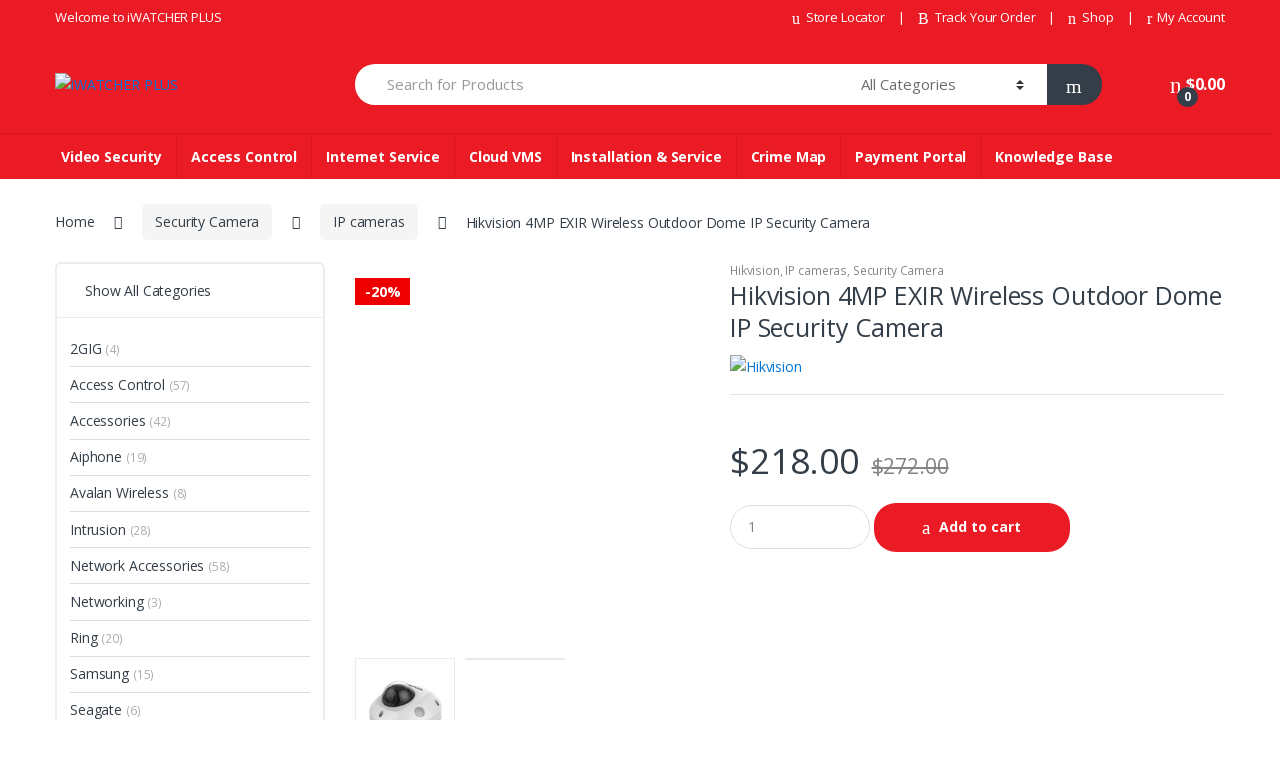

--- FILE ---
content_type: text/html; charset=UTF-8
request_url: https://iwatcherplus.com/product/4mp-exir-wireless-outdoor-dome-ip-security-camera/
body_size: 34346
content:
<!DOCTYPE html>
<html lang="en-US" prefix="og: https://ogp.me/ns#">
<head>
<meta charset="UTF-8">
<meta name="viewport" content="width=device-width, initial-scale=1">
<link rel="profile" href="https://gmpg.org/xfn/11">
<link rel="pingback" href="https://iwatcherplus.com/xmlrpc.php">

	<style>img:is([sizes="auto" i], [sizes^="auto," i]) { contain-intrinsic-size: 3000px 1500px }</style>
	
<!-- Search Engine Optimization by Rank Math PRO - https://s.rankmath.com/home -->
<title>Hikvision 4MP EXIR Wireless Outdoor Dome IP Security Camera - iWATCHER PLUS</title>
<meta name="description" content="The Hikvision DS-2CD2543G0-IWS Outdoor IR Fixed Mini Wireless Dome IP Security Camera provides high definition network output. It supports H.265+ video"/>
<meta name="robots" content="index, follow, max-snippet:-1, max-video-preview:-1, max-image-preview:large"/>
<link rel="canonical" href="https://iwatcherplus.com/product/4mp-exir-wireless-outdoor-dome-ip-security-camera/" />
<meta property="og:locale" content="en_US">
<meta property="og:type" content="product">
<meta property="og:title" content="Hikvision 4MP EXIR Wireless Outdoor Dome IP Security Camera - iWATCHER PLUS">
<meta property="og:description" content="The Hikvision DS-2CD2543G0-IWS Outdoor IR Fixed Mini Wireless Dome IP Security Camera provides high definition network output. It supports H.265+ video">
<meta property="og:url" content="https://iwatcherplus.com/product/4mp-exir-wireless-outdoor-dome-ip-security-camera/">
<meta property="og:site_name" content="iWATCHER PLUS">
<meta property="og:updated_time" content="2025-11-08T17:51:31+08:00">
<meta property="og:image" content="https://iwatcherplus.com/wp-content/uploads/2020/12/191d8b78-2542-4a76-a0c8-abdba3180740.png">
<meta property="og:image:secure_url" content="https://iwatcherplus.com/wp-content/uploads/2020/12/191d8b78-2542-4a76-a0c8-abdba3180740.png">
<meta property="og:image:width" content="734">
<meta property="og:image:height" content="734">
<meta property="og:image:alt" content="Hikvision 4MP EXIR Wireless Outdoor Dome IP Security Camera">
<meta property="og:image:type" content="image/png">
<meta property="product:price:amount" content="218">
<meta property="product:price:currency" content="USD">
<meta property="product:availability" content="instock">
<meta name="twitter:card" content="summary_large_image">
<meta name="twitter:title" content="Hikvision 4MP EXIR Wireless Outdoor Dome IP Security Camera - iWATCHER PLUS">
<meta name="twitter:description" content="The Hikvision DS-2CD2543G0-IWS Outdoor IR Fixed Mini Wireless Dome IP Security Camera provides high definition network output. It supports H.265+ video">
<meta name="twitter:image" content="https://iwatcherplus.com/wp-content/uploads/2020/12/191d8b78-2542-4a76-a0c8-abdba3180740.png">
<script type="application/ld+json" class="rank-math-schema-pro">{"@context":"https://schema.org","@graph":[{"@type":["ElectronicsStore","Organization"],"@id":"https://iwatcherplus.com/#organization","name":"iWATCHER PLUS","url":"https://iwatcherplus.com","logo":{"@type":"ImageObject","@id":"https://iwatcherplus.com/#logo","url":"https://iwatcherplus.com/wp-content/uploads/2020/10/cropped-i-watcher-plus-logo-1480564108-1-1.png","caption":"iWATCHER PLUS","inLanguage":"en-US","width":"135","height":"106"},"openingHours":["Monday,Tuesday,Wednesday,Thursday,Friday,Saturday,Sunday 09:00-17:00"],"image":{"@id":"https://iwatcherplus.com/#logo"}},{"@type":"WebSite","@id":"https://iwatcherplus.com/#website","url":"https://iwatcherplus.com","name":"iWATCHER PLUS","publisher":{"@id":"https://iwatcherplus.com/#organization"},"inLanguage":"en-US"},{"@type":"ImageObject","@id":"https://iwatcherplus.com/wp-content/uploads/2020/12/191d8b78-2542-4a76-a0c8-abdba3180740.png","url":"https://iwatcherplus.com/wp-content/uploads/2020/12/191d8b78-2542-4a76-a0c8-abdba3180740.png","width":"734","height":"734","inLanguage":"en-US"},{"@type":"Person","@id":"https://iwatcherplus.com/author/iwatcherplus/","name":"iwatcherplus","url":"https://iwatcherplus.com/author/iwatcherplus/","image":{"@type":"ImageObject","@id":"https://secure.gravatar.com/avatar/de753a018b17e379cc3818797218a310c23f9fcd13e1be095dd6ab9142ee221e?s=96&amp;d=mm&amp;r=g","url":"https://secure.gravatar.com/avatar/de753a018b17e379cc3818797218a310c23f9fcd13e1be095dd6ab9142ee221e?s=96&amp;d=mm&amp;r=g","caption":"iwatcherplus","inLanguage":"en-US"},"worksFor":{"@id":"https://iwatcherplus.com/#organization"}},{"@type":"ItemPage","@id":"https://iwatcherplus.com/product/4mp-exir-wireless-outdoor-dome-ip-security-camera/#webpage","url":"https://iwatcherplus.com/product/4mp-exir-wireless-outdoor-dome-ip-security-camera/","name":"Hikvision 4MP EXIR Wireless Outdoor Dome IP Security Camera - iWATCHER PLUS","datePublished":"2020-12-01T06:46:40+08:00","dateModified":"2025-11-08T17:51:31+08:00","author":{"@id":"https://iwatcherplus.com/author/iwatcherplus/"},"isPartOf":{"@id":"https://iwatcherplus.com/#website"},"primaryImageOfPage":{"@id":"https://iwatcherplus.com/wp-content/uploads/2020/12/191d8b78-2542-4a76-a0c8-abdba3180740.png"},"inLanguage":"en-US"},{"@type":"Product","sku":"DS-2CD2543G0-IWS 2.8MM","name":"Hikvision 4MP EXIR Wireless Outdoor Dome IP Security Camera","description":"Hikvision DS-2CD2543G0-IWS 2.8MM 4MP EXIR Wireless Outdoor Dome IP Security Camera The Hikvision DS-2CD2543G0-IWS Outdoor IR Fixed Mini Wireless Dome IP Security Camera provides high definition network output. It supports H.265+ video compression, which assures savings in bandwidth and storage. Key Features: 4MP 2688 x 1520 Resolution @ 30 fps 2.8 mm Fixed Lens H.265+, H.265, H.264+, H.264 Main Stream: 30 fps (2688 \u00d7 1520, 2560 \u00d7 1440, 2304 \u00d7 1296, 1920 \u00d7 1080) EXIR 2.0 Range Up to 35 ft (10 m) 12 VDC and PoE (802.3af) -W: Wireless -S:&nbsp;with -S model\uff1a1 Input: Alarm in, 1 Output: Alarm out (max. 12 VDC, 30 mA), terminal block Built-in Micro SD/SDHC/SDXC slot, up to 128 GB ONVIF Related Products: WMS Wall mount with junction box - Short, PC120 Pendant Cap for Mini Dome Camera, CPM Camera Ceiling Pendant Mount with Pendant Cap","releaseDate":"2020-12-01T06:46:40+08:00","category":"Security Camera &gt; Hikvision","mainEntityOfPage":{"@id":"https://iwatcherplus.com/product/4mp-exir-wireless-outdoor-dome-ip-security-camera/#webpage"},"offers":{"@type":"Offer","price":"218.00","priceCurrency":"USD","availability":"https://schema.org/InStock","itemCondition":"NewCondition","url":"https://iwatcherplus.com/product/4mp-exir-wireless-outdoor-dome-ip-security-camera/","seller":{"@type":"Organization","@id":"https://iwatcherplus.com/","name":"iWATCHER PLUS","url":"https://iwatcherplus.com","logo":"https://iwatcherplus.com/wp-content/uploads/2020/10/cropped-i-watcher-plus-logo-1480564108-1-1.png"}},"additionalProperty":[{"@type":"PropertyValue","name":"pa_brands","value":"Hikvision"}],"@id":"https://iwatcherplus.com/product/4mp-exir-wireless-outdoor-dome-ip-security-camera/#richSnippet","image":{"@id":"https://iwatcherplus.com/wp-content/uploads/2020/12/191d8b78-2542-4a76-a0c8-abdba3180740.png"}}]}</script>
<!-- /Rank Math WordPress SEO plugin -->

<link rel='dns-prefetch' href='//fonts.googleapis.com' />
<link rel='dns-prefetch' href='//www.googletagmanager.com' />
<link rel="alternate" type="application/rss+xml" title="iWATCHER PLUS &raquo; Feed" href="https://iwatcherplus.com/feed/" />
<link rel="alternate" type="application/rss+xml" title="iWATCHER PLUS &raquo; Comments Feed" href="https://iwatcherplus.com/comments/feed/" />
<link rel="alternate" type="application/rss+xml" title="iWATCHER PLUS &raquo; Hikvision 4MP EXIR Wireless Outdoor Dome IP Security Camera Comments Feed" href="https://iwatcherplus.com/product/4mp-exir-wireless-outdoor-dome-ip-security-camera/feed/" />
<script type="text/javascript">
/* <![CDATA[ */
window._wpemojiSettings = {"baseUrl":"https:\/\/s.w.org\/images\/core\/emoji\/16.0.1\/72x72\/","ext":".png","svgUrl":"https:\/\/s.w.org\/images\/core\/emoji\/16.0.1\/svg\/","svgExt":".svg","source":{"concatemoji":"https:\/\/iwatcherplus.com\/wp-includes\/js\/wp-emoji-release.min.js?ver=6.8.3"}};
/*! This file is auto-generated */
!function(s,n){var o,i,e;function c(e){try{var t={supportTests:e,timestamp:(new Date).valueOf()};sessionStorage.setItem(o,JSON.stringify(t))}catch(e){}}function p(e,t,n){e.clearRect(0,0,e.canvas.width,e.canvas.height),e.fillText(t,0,0);var t=new Uint32Array(e.getImageData(0,0,e.canvas.width,e.canvas.height).data),a=(e.clearRect(0,0,e.canvas.width,e.canvas.height),e.fillText(n,0,0),new Uint32Array(e.getImageData(0,0,e.canvas.width,e.canvas.height).data));return t.every(function(e,t){return e===a[t]})}function u(e,t){e.clearRect(0,0,e.canvas.width,e.canvas.height),e.fillText(t,0,0);for(var n=e.getImageData(16,16,1,1),a=0;a<n.data.length;a++)if(0!==n.data[a])return!1;return!0}function f(e,t,n,a){switch(t){case"flag":return n(e,"\ud83c\udff3\ufe0f\u200d\u26a7\ufe0f","\ud83c\udff3\ufe0f\u200b\u26a7\ufe0f")?!1:!n(e,"\ud83c\udde8\ud83c\uddf6","\ud83c\udde8\u200b\ud83c\uddf6")&&!n(e,"\ud83c\udff4\udb40\udc67\udb40\udc62\udb40\udc65\udb40\udc6e\udb40\udc67\udb40\udc7f","\ud83c\udff4\u200b\udb40\udc67\u200b\udb40\udc62\u200b\udb40\udc65\u200b\udb40\udc6e\u200b\udb40\udc67\u200b\udb40\udc7f");case"emoji":return!a(e,"\ud83e\udedf")}return!1}function g(e,t,n,a){var r="undefined"!=typeof WorkerGlobalScope&&self instanceof WorkerGlobalScope?new OffscreenCanvas(300,150):s.createElement("canvas"),o=r.getContext("2d",{willReadFrequently:!0}),i=(o.textBaseline="top",o.font="600 32px Arial",{});return e.forEach(function(e){i[e]=t(o,e,n,a)}),i}function t(e){var t=s.createElement("script");t.src=e,t.defer=!0,s.head.appendChild(t)}"undefined"!=typeof Promise&&(o="wpEmojiSettingsSupports",i=["flag","emoji"],n.supports={everything:!0,everythingExceptFlag:!0},e=new Promise(function(e){s.addEventListener("DOMContentLoaded",e,{once:!0})}),new Promise(function(t){var n=function(){try{var e=JSON.parse(sessionStorage.getItem(o));if("object"==typeof e&&"number"==typeof e.timestamp&&(new Date).valueOf()<e.timestamp+604800&&"object"==typeof e.supportTests)return e.supportTests}catch(e){}return null}();if(!n){if("undefined"!=typeof Worker&&"undefined"!=typeof OffscreenCanvas&&"undefined"!=typeof URL&&URL.createObjectURL&&"undefined"!=typeof Blob)try{var e="postMessage("+g.toString()+"("+[JSON.stringify(i),f.toString(),p.toString(),u.toString()].join(",")+"));",a=new Blob([e],{type:"text/javascript"}),r=new Worker(URL.createObjectURL(a),{name:"wpTestEmojiSupports"});return void(r.onmessage=function(e){c(n=e.data),r.terminate(),t(n)})}catch(e){}c(n=g(i,f,p,u))}t(n)}).then(function(e){for(var t in e)n.supports[t]=e[t],n.supports.everything=n.supports.everything&&n.supports[t],"flag"!==t&&(n.supports.everythingExceptFlag=n.supports.everythingExceptFlag&&n.supports[t]);n.supports.everythingExceptFlag=n.supports.everythingExceptFlag&&!n.supports.flag,n.DOMReady=!1,n.readyCallback=function(){n.DOMReady=!0}}).then(function(){return e}).then(function(){var e;n.supports.everything||(n.readyCallback(),(e=n.source||{}).concatemoji?t(e.concatemoji):e.wpemoji&&e.twemoji&&(t(e.twemoji),t(e.wpemoji)))}))}((window,document),window._wpemojiSettings);
/* ]]> */
</script>

<style id='wp-emoji-styles-inline-css' type='text/css'>

	img.wp-smiley, img.emoji {
		display: inline !important;
		border: none !important;
		box-shadow: none !important;
		height: 1em !important;
		width: 1em !important;
		margin: 0 0.07em !important;
		vertical-align: -0.1em !important;
		background: none !important;
		padding: 0 !important;
	}
</style>
<link rel='stylesheet' id='wp-block-library-css' href='https://iwatcherplus.com/wp-includes/css/dist/block-library/style.min.css?ver=6.8.3' type='text/css' media='all' />
<style id='classic-theme-styles-inline-css' type='text/css'>
/*! This file is auto-generated */
.wp-block-button__link{color:#fff;background-color:#32373c;border-radius:9999px;box-shadow:none;text-decoration:none;padding:calc(.667em + 2px) calc(1.333em + 2px);font-size:1.125em}.wp-block-file__button{background:#32373c;color:#fff;text-decoration:none}
</style>
<link rel='stylesheet' id='magnific-popup-css' href='https://iwatcherplus.com/wp-content/plugins/gutentor/assets/library/magnific-popup/magnific-popup.min.css?ver=1.8.0' type='text/css' media='all' />
<link rel='stylesheet' id='slick-css' href='https://iwatcherplus.com/wp-content/plugins/gutentor/assets/library/slick/slick.min.css?ver=1.8.1' type='text/css' media='all' />
<link rel='stylesheet' id='ugb-style-css-v2-css' href='https://iwatcherplus.com/wp-content/plugins/stackable-ultimate-gutenberg-blocks/dist/deprecated/frontend_blocks_deprecated_v2.css?ver=3.19.5' type='text/css' media='all' />
<style id='ugb-style-css-v2-inline-css' type='text/css'>
:root {--stk-block-width-default-detected: 1170px;}
:root {
			--content-width: 1170px;
		}
</style>
<link rel='stylesheet' id='fontawesome-css' href='https://iwatcherplus.com/wp-content/plugins/gutentor/assets/library/fontawesome/css/all.min.css?ver=5.12.0' type='text/css' media='all' />
<link rel='stylesheet' id='wpness-grid-css' href='https://iwatcherplus.com/wp-content/plugins/gutentor/assets/library/wpness-grid/wpness-grid.css?ver=1.0.0' type='text/css' media='all' />
<link rel='stylesheet' id='animate-css' href='https://iwatcherplus.com/wp-content/plugins/gutentor/assets/library/animatecss/animate.min.css?ver=3.7.2' type='text/css' media='all' />
<link rel='stylesheet' id='wp-components-css' href='https://iwatcherplus.com/wp-includes/css/dist/components/style.min.css?ver=6.8.3' type='text/css' media='all' />
<link rel='stylesheet' id='wp-preferences-css' href='https://iwatcherplus.com/wp-includes/css/dist/preferences/style.min.css?ver=6.8.3' type='text/css' media='all' />
<link rel='stylesheet' id='wp-block-editor-css' href='https://iwatcherplus.com/wp-includes/css/dist/block-editor/style.min.css?ver=6.8.3' type='text/css' media='all' />
<link rel='stylesheet' id='wp-reusable-blocks-css' href='https://iwatcherplus.com/wp-includes/css/dist/reusable-blocks/style.min.css?ver=6.8.3' type='text/css' media='all' />
<link rel='stylesheet' id='wp-patterns-css' href='https://iwatcherplus.com/wp-includes/css/dist/patterns/style.min.css?ver=6.8.3' type='text/css' media='all' />
<link rel='stylesheet' id='wp-editor-css' href='https://iwatcherplus.com/wp-includes/css/dist/editor/style.min.css?ver=6.8.3' type='text/css' media='all' />
<link rel='stylesheet' id='gutentor-css' href='https://iwatcherplus.com/wp-content/plugins/gutentor/dist/blocks.style.build.css?ver=3.5.4' type='text/css' media='all' />
<style id='global-styles-inline-css' type='text/css'>
:root{--wp--preset--aspect-ratio--square: 1;--wp--preset--aspect-ratio--4-3: 4/3;--wp--preset--aspect-ratio--3-4: 3/4;--wp--preset--aspect-ratio--3-2: 3/2;--wp--preset--aspect-ratio--2-3: 2/3;--wp--preset--aspect-ratio--16-9: 16/9;--wp--preset--aspect-ratio--9-16: 9/16;--wp--preset--color--black: #000000;--wp--preset--color--cyan-bluish-gray: #abb8c3;--wp--preset--color--white: #ffffff;--wp--preset--color--pale-pink: #f78da7;--wp--preset--color--vivid-red: #cf2e2e;--wp--preset--color--luminous-vivid-orange: #ff6900;--wp--preset--color--luminous-vivid-amber: #fcb900;--wp--preset--color--light-green-cyan: #7bdcb5;--wp--preset--color--vivid-green-cyan: #00d084;--wp--preset--color--pale-cyan-blue: #8ed1fc;--wp--preset--color--vivid-cyan-blue: #0693e3;--wp--preset--color--vivid-purple: #9b51e0;--wp--preset--gradient--vivid-cyan-blue-to-vivid-purple: linear-gradient(135deg,rgba(6,147,227,1) 0%,rgb(155,81,224) 100%);--wp--preset--gradient--light-green-cyan-to-vivid-green-cyan: linear-gradient(135deg,rgb(122,220,180) 0%,rgb(0,208,130) 100%);--wp--preset--gradient--luminous-vivid-amber-to-luminous-vivid-orange: linear-gradient(135deg,rgba(252,185,0,1) 0%,rgba(255,105,0,1) 100%);--wp--preset--gradient--luminous-vivid-orange-to-vivid-red: linear-gradient(135deg,rgba(255,105,0,1) 0%,rgb(207,46,46) 100%);--wp--preset--gradient--very-light-gray-to-cyan-bluish-gray: linear-gradient(135deg,rgb(238,238,238) 0%,rgb(169,184,195) 100%);--wp--preset--gradient--cool-to-warm-spectrum: linear-gradient(135deg,rgb(74,234,220) 0%,rgb(151,120,209) 20%,rgb(207,42,186) 40%,rgb(238,44,130) 60%,rgb(251,105,98) 80%,rgb(254,248,76) 100%);--wp--preset--gradient--blush-light-purple: linear-gradient(135deg,rgb(255,206,236) 0%,rgb(152,150,240) 100%);--wp--preset--gradient--blush-bordeaux: linear-gradient(135deg,rgb(254,205,165) 0%,rgb(254,45,45) 50%,rgb(107,0,62) 100%);--wp--preset--gradient--luminous-dusk: linear-gradient(135deg,rgb(255,203,112) 0%,rgb(199,81,192) 50%,rgb(65,88,208) 100%);--wp--preset--gradient--pale-ocean: linear-gradient(135deg,rgb(255,245,203) 0%,rgb(182,227,212) 50%,rgb(51,167,181) 100%);--wp--preset--gradient--electric-grass: linear-gradient(135deg,rgb(202,248,128) 0%,rgb(113,206,126) 100%);--wp--preset--gradient--midnight: linear-gradient(135deg,rgb(2,3,129) 0%,rgb(40,116,252) 100%);--wp--preset--font-size--small: 13px;--wp--preset--font-size--medium: 20px;--wp--preset--font-size--large: 36px;--wp--preset--font-size--x-large: 42px;--wp--preset--spacing--20: 0.44rem;--wp--preset--spacing--30: 0.67rem;--wp--preset--spacing--40: 1rem;--wp--preset--spacing--50: 1.5rem;--wp--preset--spacing--60: 2.25rem;--wp--preset--spacing--70: 3.38rem;--wp--preset--spacing--80: 5.06rem;--wp--preset--shadow--natural: 6px 6px 9px rgba(0, 0, 0, 0.2);--wp--preset--shadow--deep: 12px 12px 50px rgba(0, 0, 0, 0.4);--wp--preset--shadow--sharp: 6px 6px 0px rgba(0, 0, 0, 0.2);--wp--preset--shadow--outlined: 6px 6px 0px -3px rgba(255, 255, 255, 1), 6px 6px rgba(0, 0, 0, 1);--wp--preset--shadow--crisp: 6px 6px 0px rgba(0, 0, 0, 1);}:where(.is-layout-flex){gap: 0.5em;}:where(.is-layout-grid){gap: 0.5em;}body .is-layout-flex{display: flex;}.is-layout-flex{flex-wrap: wrap;align-items: center;}.is-layout-flex > :is(*, div){margin: 0;}body .is-layout-grid{display: grid;}.is-layout-grid > :is(*, div){margin: 0;}:where(.wp-block-columns.is-layout-flex){gap: 2em;}:where(.wp-block-columns.is-layout-grid){gap: 2em;}:where(.wp-block-post-template.is-layout-flex){gap: 1.25em;}:where(.wp-block-post-template.is-layout-grid){gap: 1.25em;}.has-black-color{color: var(--wp--preset--color--black) !important;}.has-cyan-bluish-gray-color{color: var(--wp--preset--color--cyan-bluish-gray) !important;}.has-white-color{color: var(--wp--preset--color--white) !important;}.has-pale-pink-color{color: var(--wp--preset--color--pale-pink) !important;}.has-vivid-red-color{color: var(--wp--preset--color--vivid-red) !important;}.has-luminous-vivid-orange-color{color: var(--wp--preset--color--luminous-vivid-orange) !important;}.has-luminous-vivid-amber-color{color: var(--wp--preset--color--luminous-vivid-amber) !important;}.has-light-green-cyan-color{color: var(--wp--preset--color--light-green-cyan) !important;}.has-vivid-green-cyan-color{color: var(--wp--preset--color--vivid-green-cyan) !important;}.has-pale-cyan-blue-color{color: var(--wp--preset--color--pale-cyan-blue) !important;}.has-vivid-cyan-blue-color{color: var(--wp--preset--color--vivid-cyan-blue) !important;}.has-vivid-purple-color{color: var(--wp--preset--color--vivid-purple) !important;}.has-black-background-color{background-color: var(--wp--preset--color--black) !important;}.has-cyan-bluish-gray-background-color{background-color: var(--wp--preset--color--cyan-bluish-gray) !important;}.has-white-background-color{background-color: var(--wp--preset--color--white) !important;}.has-pale-pink-background-color{background-color: var(--wp--preset--color--pale-pink) !important;}.has-vivid-red-background-color{background-color: var(--wp--preset--color--vivid-red) !important;}.has-luminous-vivid-orange-background-color{background-color: var(--wp--preset--color--luminous-vivid-orange) !important;}.has-luminous-vivid-amber-background-color{background-color: var(--wp--preset--color--luminous-vivid-amber) !important;}.has-light-green-cyan-background-color{background-color: var(--wp--preset--color--light-green-cyan) !important;}.has-vivid-green-cyan-background-color{background-color: var(--wp--preset--color--vivid-green-cyan) !important;}.has-pale-cyan-blue-background-color{background-color: var(--wp--preset--color--pale-cyan-blue) !important;}.has-vivid-cyan-blue-background-color{background-color: var(--wp--preset--color--vivid-cyan-blue) !important;}.has-vivid-purple-background-color{background-color: var(--wp--preset--color--vivid-purple) !important;}.has-black-border-color{border-color: var(--wp--preset--color--black) !important;}.has-cyan-bluish-gray-border-color{border-color: var(--wp--preset--color--cyan-bluish-gray) !important;}.has-white-border-color{border-color: var(--wp--preset--color--white) !important;}.has-pale-pink-border-color{border-color: var(--wp--preset--color--pale-pink) !important;}.has-vivid-red-border-color{border-color: var(--wp--preset--color--vivid-red) !important;}.has-luminous-vivid-orange-border-color{border-color: var(--wp--preset--color--luminous-vivid-orange) !important;}.has-luminous-vivid-amber-border-color{border-color: var(--wp--preset--color--luminous-vivid-amber) !important;}.has-light-green-cyan-border-color{border-color: var(--wp--preset--color--light-green-cyan) !important;}.has-vivid-green-cyan-border-color{border-color: var(--wp--preset--color--vivid-green-cyan) !important;}.has-pale-cyan-blue-border-color{border-color: var(--wp--preset--color--pale-cyan-blue) !important;}.has-vivid-cyan-blue-border-color{border-color: var(--wp--preset--color--vivid-cyan-blue) !important;}.has-vivid-purple-border-color{border-color: var(--wp--preset--color--vivid-purple) !important;}.has-vivid-cyan-blue-to-vivid-purple-gradient-background{background: var(--wp--preset--gradient--vivid-cyan-blue-to-vivid-purple) !important;}.has-light-green-cyan-to-vivid-green-cyan-gradient-background{background: var(--wp--preset--gradient--light-green-cyan-to-vivid-green-cyan) !important;}.has-luminous-vivid-amber-to-luminous-vivid-orange-gradient-background{background: var(--wp--preset--gradient--luminous-vivid-amber-to-luminous-vivid-orange) !important;}.has-luminous-vivid-orange-to-vivid-red-gradient-background{background: var(--wp--preset--gradient--luminous-vivid-orange-to-vivid-red) !important;}.has-very-light-gray-to-cyan-bluish-gray-gradient-background{background: var(--wp--preset--gradient--very-light-gray-to-cyan-bluish-gray) !important;}.has-cool-to-warm-spectrum-gradient-background{background: var(--wp--preset--gradient--cool-to-warm-spectrum) !important;}.has-blush-light-purple-gradient-background{background: var(--wp--preset--gradient--blush-light-purple) !important;}.has-blush-bordeaux-gradient-background{background: var(--wp--preset--gradient--blush-bordeaux) !important;}.has-luminous-dusk-gradient-background{background: var(--wp--preset--gradient--luminous-dusk) !important;}.has-pale-ocean-gradient-background{background: var(--wp--preset--gradient--pale-ocean) !important;}.has-electric-grass-gradient-background{background: var(--wp--preset--gradient--electric-grass) !important;}.has-midnight-gradient-background{background: var(--wp--preset--gradient--midnight) !important;}.has-small-font-size{font-size: var(--wp--preset--font-size--small) !important;}.has-medium-font-size{font-size: var(--wp--preset--font-size--medium) !important;}.has-large-font-size{font-size: var(--wp--preset--font-size--large) !important;}.has-x-large-font-size{font-size: var(--wp--preset--font-size--x-large) !important;}
:where(.wp-block-post-template.is-layout-flex){gap: 1.25em;}:where(.wp-block-post-template.is-layout-grid){gap: 1.25em;}
:where(.wp-block-columns.is-layout-flex){gap: 2em;}:where(.wp-block-columns.is-layout-grid){gap: 2em;}
:root :where(.wp-block-pullquote){font-size: 1.5em;line-height: 1.6;}
</style>
<link rel='stylesheet' id='rs-plugin-settings-css' href='https://iwatcherplus.com/wp-content/plugins/revslider/public/assets/css/rs6.css?ver=6.2.22' type='text/css' media='all' />
<style id='rs-plugin-settings-inline-css' type='text/css'>
#rs-demo-id {}
</style>
<link rel='stylesheet' id='photoswipe-css' href='https://iwatcherplus.com/wp-content/plugins/woocommerce/assets/css/photoswipe/photoswipe.min.css?ver=10.4.3' type='text/css' media='all' />
<link rel='stylesheet' id='photoswipe-default-skin-css' href='https://iwatcherplus.com/wp-content/plugins/woocommerce/assets/css/photoswipe/default-skin/default-skin.min.css?ver=10.4.3' type='text/css' media='all' />
<style id='woocommerce-inline-inline-css' type='text/css'>
.woocommerce form .form-row .required { visibility: visible; }
</style>
<link rel='stylesheet' id='electro-fonts-css' href='//fonts.googleapis.com/css?family=Open+Sans%3A400%2C300%2C600%2C700%2C800%2C800italic%2C700italic%2C600italic%2C400italic%2C300italic&#038;subset=latin%2Clatin-ext' type='text/css' media='all' />
<link rel='stylesheet' id='bootstrap-css' href='https://iwatcherplus.com/wp-content/themes/electro/assets/css/bootstrap.min.css?ver=2.5.9' type='text/css' media='all' />
<link rel='stylesheet' id='font-electro-css' href='https://iwatcherplus.com/wp-content/themes/electro/assets/css/font-electro.css?ver=2.5.9' type='text/css' media='all' />
<link rel='stylesheet' id='animate-css-css' href='https://iwatcherplus.com/wp-content/themes/electro/assets/vendor/animate.css/animate.min.css?ver=2.5.9' type='text/css' media='all' />
<link rel='stylesheet' id='jquery-mCustomScrollbar-css' href='https://iwatcherplus.com/wp-content/themes/electro/assets/vendor/malihu-custom-scrollbar-plugin/jquery.mCustomScrollbar.css?ver=2.5.9' type='text/css' media='all' />
<link rel='stylesheet' id='electro-style-css' href='https://iwatcherplus.com/wp-content/themes/electro/style.min.css?ver=2.5.9' type='text/css' media='all' />
<link rel='stylesheet' id='electro-style-v2-css' href='https://iwatcherplus.com/wp-content/themes/electro/assets/css/v2.min.css?ver=2.5.9' type='text/css' media='all' />
<link rel='stylesheet' id='electro-color-css' href='https://iwatcherplus.com/wp-content/themes/electro/assets/css/colors/red.min.css?ver=2.5.9' type='text/css' media='all' />
<script type="text/javascript" id="ugb-block-frontend-js-v2-js-extra">
/* <![CDATA[ */
var stackable = {"restUrl":"https:\/\/iwatcherplus.com\/wp-json\/"};
/* ]]> */
</script>
<script type="text/javascript" src="https://iwatcherplus.com/wp-content/plugins/stackable-ultimate-gutenberg-blocks/dist/deprecated/frontend_blocks_deprecated_v2.js?ver=3.19.5" id="ugb-block-frontend-js-v2-js"></script>
<script type="text/javascript" src="https://iwatcherplus.com/wp-includes/js/jquery/jquery.min.js?ver=3.7.1" id="jquery-core-js"></script>
<script type="text/javascript" src="https://iwatcherplus.com/wp-includes/js/jquery/jquery-migrate.min.js?ver=3.4.1" id="jquery-migrate-js"></script>
<script type="text/javascript" src="https://iwatcherplus.com/wp-content/plugins/revslider/public/assets/js/rbtools.min.js?ver=6.2.22" id="tp-tools-js"></script>
<script type="text/javascript" src="https://iwatcherplus.com/wp-content/plugins/revslider/public/assets/js/rs6.min.js?ver=6.2.22" id="revmin-js"></script>
<script type="text/javascript" src="https://iwatcherplus.com/wp-content/plugins/woocommerce/assets/js/jquery-blockui/jquery.blockUI.min.js?ver=2.7.0-wc.10.4.3" id="wc-jquery-blockui-js" data-wp-strategy="defer"></script>
<script type="text/javascript" id="wc-add-to-cart-js-extra">
/* <![CDATA[ */
var wc_add_to_cart_params = {"ajax_url":"\/wp-admin\/admin-ajax.php","wc_ajax_url":"\/?wc-ajax=%%endpoint%%","i18n_view_cart":"View cart","cart_url":"https:\/\/iwatcherplus.com\/cart-2\/","is_cart":"","cart_redirect_after_add":"no"};
/* ]]> */
</script>
<script type="text/javascript" src="https://iwatcherplus.com/wp-content/plugins/woocommerce/assets/js/frontend/add-to-cart.min.js?ver=10.4.3" id="wc-add-to-cart-js" data-wp-strategy="defer"></script>
<script type="text/javascript" src="https://iwatcherplus.com/wp-content/plugins/woocommerce/assets/js/zoom/jquery.zoom.min.js?ver=1.7.21-wc.10.4.3" id="wc-zoom-js" defer="defer" data-wp-strategy="defer"></script>
<script type="text/javascript" src="https://iwatcherplus.com/wp-content/plugins/woocommerce/assets/js/flexslider/jquery.flexslider.min.js?ver=2.7.2-wc.10.4.3" id="wc-flexslider-js" defer="defer" data-wp-strategy="defer"></script>
<script type="text/javascript" src="https://iwatcherplus.com/wp-content/plugins/woocommerce/assets/js/photoswipe/photoswipe.min.js?ver=4.1.1-wc.10.4.3" id="wc-photoswipe-js" defer="defer" data-wp-strategy="defer"></script>
<script type="text/javascript" src="https://iwatcherplus.com/wp-content/plugins/woocommerce/assets/js/photoswipe/photoswipe-ui-default.min.js?ver=4.1.1-wc.10.4.3" id="wc-photoswipe-ui-default-js" defer="defer" data-wp-strategy="defer"></script>
<script type="text/javascript" id="wc-single-product-js-extra">
/* <![CDATA[ */
var wc_single_product_params = {"i18n_required_rating_text":"Please select a rating","i18n_rating_options":["1 of 5 stars","2 of 5 stars","3 of 5 stars","4 of 5 stars","5 of 5 stars"],"i18n_product_gallery_trigger_text":"View full-screen image gallery","review_rating_required":"yes","flexslider":{"rtl":false,"animation":"slide","smoothHeight":true,"directionNav":false,"controlNav":true,"slideshow":false,"animationSpeed":500,"animationLoop":false,"allowOneSlide":false},"zoom_enabled":"1","zoom_options":[],"photoswipe_enabled":"1","photoswipe_options":{"shareEl":false,"closeOnScroll":false,"history":false,"hideAnimationDuration":0,"showAnimationDuration":0},"flexslider_enabled":"1"};
/* ]]> */
</script>
<script type="text/javascript" src="https://iwatcherplus.com/wp-content/plugins/woocommerce/assets/js/frontend/single-product.min.js?ver=10.4.3" id="wc-single-product-js" defer="defer" data-wp-strategy="defer"></script>
<script type="text/javascript" src="https://iwatcherplus.com/wp-content/plugins/woocommerce/assets/js/js-cookie/js.cookie.min.js?ver=2.1.4-wc.10.4.3" id="wc-js-cookie-js" defer="defer" data-wp-strategy="defer"></script>
<script type="text/javascript" id="woocommerce-js-extra">
/* <![CDATA[ */
var woocommerce_params = {"ajax_url":"\/wp-admin\/admin-ajax.php","wc_ajax_url":"\/?wc-ajax=%%endpoint%%","i18n_password_show":"Show password","i18n_password_hide":"Hide password"};
/* ]]> */
</script>
<script type="text/javascript" src="https://iwatcherplus.com/wp-content/plugins/woocommerce/assets/js/frontend/woocommerce.min.js?ver=10.4.3" id="woocommerce-js" defer="defer" data-wp-strategy="defer"></script>
<script type="text/javascript" src="https://iwatcherplus.com/wp-content/plugins/js_composer/assets/js/vendors/woocommerce-add-to-cart.js?ver=6.4.1" id="vc_woocommerce-add-to-cart-js-js"></script>
<link rel="https://api.w.org/" href="https://iwatcherplus.com/wp-json/" /><link rel="alternate" title="JSON" type="application/json" href="https://iwatcherplus.com/wp-json/wp/v2/product/5679" /><link rel="EditURI" type="application/rsd+xml" title="RSD" href="https://iwatcherplus.com/xmlrpc.php?rsd" />
<meta name="generator" content="WordPress 6.8.3" />
<meta name="generator" content="WooCommerce 10.4.3" />
<link rel='shortlink' href='https://iwatcherplus.com/?p=5679' />
<link rel="alternate" title="oEmbed (JSON)" type="application/json+oembed" href="https://iwatcherplus.com/wp-json/oembed/1.0/embed?url=https%3A%2F%2Fiwatcherplus.com%2Fproduct%2F4mp-exir-wireless-outdoor-dome-ip-security-camera%2F" />
<link rel="alternate" title="oEmbed (XML)" type="text/xml+oembed" href="https://iwatcherplus.com/wp-json/oembed/1.0/embed?url=https%3A%2F%2Fiwatcherplus.com%2Fproduct%2F4mp-exir-wireless-outdoor-dome-ip-security-camera%2F&#038;format=xml" />
<meta name="generator" content="Redux 4.5.8" /><meta name="generator" content="Site Kit by Google 1.151.0" />	<noscript><style>.woocommerce-product-gallery{ opacity: 1 !important; }</style></noscript>
	<meta name="generator" content="Powered by WPBakery Page Builder - drag and drop page builder for WordPress."/>
<meta name="generator" content="Powered by Slider Revolution 6.2.22 - responsive, Mobile-Friendly Slider Plugin for WordPress with comfortable drag and drop interface." />
<link rel="icon" href="https://iwatcherplus.com/wp-content/uploads/2020/10/cropped-i-watcher-plus-logo-1480564108-1-32x32.png" sizes="32x32" />
<link rel="icon" href="https://iwatcherplus.com/wp-content/uploads/2020/10/cropped-i-watcher-plus-logo-1480564108-1-192x192.png" sizes="192x192" />
<link rel="apple-touch-icon" href="https://iwatcherplus.com/wp-content/uploads/2020/10/cropped-i-watcher-plus-logo-1480564108-1-180x180.png" />
<meta name="msapplication-TileImage" content="https://iwatcherplus.com/wp-content/uploads/2020/10/cropped-i-watcher-plus-logo-1480564108-1-270x270.png" />
<script type="text/javascript">function setREVStartSize(e){
			//window.requestAnimationFrame(function() {				 
				window.RSIW = window.RSIW===undefined ? window.innerWidth : window.RSIW;	
				window.RSIH = window.RSIH===undefined ? window.innerHeight : window.RSIH;	
				try {								
					var pw = document.getElementById(e.c).parentNode.offsetWidth,
						newh;
					pw = pw===0 || isNaN(pw) ? window.RSIW : pw;
					e.tabw = e.tabw===undefined ? 0 : parseInt(e.tabw);
					e.thumbw = e.thumbw===undefined ? 0 : parseInt(e.thumbw);
					e.tabh = e.tabh===undefined ? 0 : parseInt(e.tabh);
					e.thumbh = e.thumbh===undefined ? 0 : parseInt(e.thumbh);
					e.tabhide = e.tabhide===undefined ? 0 : parseInt(e.tabhide);
					e.thumbhide = e.thumbhide===undefined ? 0 : parseInt(e.thumbhide);
					e.mh = e.mh===undefined || e.mh=="" || e.mh==="auto" ? 0 : parseInt(e.mh,0);		
					if(e.layout==="fullscreen" || e.l==="fullscreen") 						
						newh = Math.max(e.mh,window.RSIH);					
					else{					
						e.gw = Array.isArray(e.gw) ? e.gw : [e.gw];
						for (var i in e.rl) if (e.gw[i]===undefined || e.gw[i]===0) e.gw[i] = e.gw[i-1];					
						e.gh = e.el===undefined || e.el==="" || (Array.isArray(e.el) && e.el.length==0)? e.gh : e.el;
						e.gh = Array.isArray(e.gh) ? e.gh : [e.gh];
						for (var i in e.rl) if (e.gh[i]===undefined || e.gh[i]===0) e.gh[i] = e.gh[i-1];
											
						var nl = new Array(e.rl.length),
							ix = 0,						
							sl;					
						e.tabw = e.tabhide>=pw ? 0 : e.tabw;
						e.thumbw = e.thumbhide>=pw ? 0 : e.thumbw;
						e.tabh = e.tabhide>=pw ? 0 : e.tabh;
						e.thumbh = e.thumbhide>=pw ? 0 : e.thumbh;					
						for (var i in e.rl) nl[i] = e.rl[i]<window.RSIW ? 0 : e.rl[i];
						sl = nl[0];									
						for (var i in nl) if (sl>nl[i] && nl[i]>0) { sl = nl[i]; ix=i;}															
						var m = pw>(e.gw[ix]+e.tabw+e.thumbw) ? 1 : (pw-(e.tabw+e.thumbw)) / (e.gw[ix]);					
						newh =  (e.gh[ix] * m) + (e.tabh + e.thumbh);
					}				
					if(window.rs_init_css===undefined) window.rs_init_css = document.head.appendChild(document.createElement("style"));					
					document.getElementById(e.c).height = newh+"px";
					window.rs_init_css.innerHTML += "#"+e.c+"_wrapper { height: "+newh+"px }";				
				} catch(e){
					console.log("Failure at Presize of Slider:" + e)
				}					   
			//});
		  };</script>
		<style type="text/css" id="wp-custom-css">
			tbody.table-tbody td {
    border: 1px solid #dcdcdc !important;
}
h2.yikes-custom-woo-tab-title.yikes-custom-woo-tab-title-additional-information {
    display: none;
}
.productView-info-name {
    font-weight: bold;
}
.electro-description.clearfix h2 {
    font-weight: 700;
}
.electro-description.clearfix h3 {font-weight: 700;}
.electro-description.clearfix h5 {
    font-weight: 700;
}
.woocommerce form .form-row .ywapo_input_container label > img {
    width: 35%;
    border: 1px solid #e1e1e1;
    margin-bottom: 22px;
}
.first.odd th.label,.last.even th.label{
    color: black;
}

		</style>
		<noscript><style> .wpb_animate_when_almost_visible { opacity: 1; }</style></noscript></head>

<body data-rsssl=1 class="wp-singular product-template-default single single-product postid-5679 wp-custom-logo wp-theme-electro theme-electro gutentor-active woocommerce woocommerce-page woocommerce-no-js left-sidebar normal electro-compact wpb-js-composer js-comp-ver-6.4.1 vc_responsive">
	<div class="off-canvas-wrapper">
<div id="page" class="hfeed site">
	<div class="full-color-background">
		        <a class="skip-link screen-reader-text" href="#site-navigation">Skip to navigation</a>
        <a class="skip-link screen-reader-text" href="#content">Skip to content</a>
        
        
        <div class="top-bar">
            <div class="container">
            <ul id="menu-top-bar-left" class="nav nav-inline pull-left electro-animate-dropdown flip"><li id="menu-item-3233" class="menu-item menu-item-type-custom menu-item-object-custom menu-item-3233"><a title="Welcome to iWATCHER PLUS" href="#">Welcome to iWATCHER PLUS</a></li>
</ul><ul id="menu-top-bar-right" class="nav nav-inline pull-right electro-animate-dropdown flip"><li id="menu-item-3234" class="menu-item menu-item-type-custom menu-item-object-custom menu-item-3234"><a title="Store Locator" href="#"><i class="ec ec-map-pointer"></i>Store Locator</a></li>
<li id="menu-item-4105" class="menu-item menu-item-type-post_type menu-item-object-page menu-item-4105"><a title="Track Your Order" href="https://iwatcherplus.com/track-your-order/"><i class="ec ec-transport"></i>Track Your Order</a></li>
<li id="menu-item-4099" class="menu-item menu-item-type-post_type menu-item-object-page current_page_parent menu-item-4099"><a title="Shop" href="https://iwatcherplus.com/shop-2/"><i class="ec ec-shopping-bag"></i>Shop</a></li>
<li id="menu-item-4100" class="menu-item menu-item-type-post_type menu-item-object-page menu-item-4100"><a title="My Account" href="https://iwatcherplus.com/my-account-2/"><i class="ec ec-user"></i>My Account</a></li>
</ul>            </div>
        </div><!-- /.top-bar -->

        
		<header id="masthead" class="site-header stick-this header-v4">
			<div class="container hidden-lg-down">
				<div class="masthead"><div class="header-logo-area">			<div class="header-site-branding">
				<a href="https://iwatcherplus.com/" class="header-logo-link">
					<img src="https://iwatcherplus.com/wp-content/uploads/2020/10/i-watcher-plus-logo-1480564108-1.png" alt="iWATCHER PLUS" class="img-header-logo" width="400" height="106" />
				</a>
			</div>
			        <div class="off-canvas-navigation-wrapper ">
            <div class="off-canvas-navbar-toggle-buttons clearfix">
                <button class="navbar-toggler navbar-toggle-hamburger " type="button">
                    <i class="ec ec-menu"></i>
                </button>
                <button class="navbar-toggler navbar-toggle-close " type="button">
                    <i class="ec ec-close-remove"></i>
                </button>
            </div>

            <div class="off-canvas-navigation" id="default-oc-header">
                <ul id="menu-navbar-primary" class="nav nav-inline yamm"><li id="menu-item-5229" class="menu-item menu-item-type-taxonomy menu-item-object-product_cat current-product-ancestor current-menu-parent current-product-parent menu-item-has-children menu-item-5229 dropdown"><a title="Security Camera" href="https://iwatcherplus.com/product-category/security-camera/" data-toggle="dropdown" class="dropdown-toggle" aria-haspopup="true">Security Camera</a>
<ul role="menu" class=" dropdown-menu">
	<li id="menu-item-5294" class="menu-item menu-item-type-taxonomy menu-item-object-product_cat current-product-ancestor current-menu-parent current-product-parent menu-item-5294"><a title="IP cameras" href="https://iwatcherplus.com/product-category/security-camera/ip-cameras/">IP cameras</a></li>
	<li id="menu-item-5295" class="menu-item menu-item-type-taxonomy menu-item-object-product_cat menu-item-5295"><a title="Coax cameras" href="https://iwatcherplus.com/product-category/security-camera/coax-cameras/">Coax cameras</a></li>
	<li id="menu-item-5296" class="menu-item menu-item-type-taxonomy menu-item-object-product_cat menu-item-5296"><a title="Speciality Camera" href="https://iwatcherplus.com/product-category/security-camera/speciality-camera/">Speciality Camera</a></li>
</ul>
</li>
<li id="menu-item-5231" class="menu-item menu-item-type-taxonomy menu-item-object-product_cat menu-item-has-children menu-item-5231 dropdown"><a title="Video Recorders" href="https://iwatcherplus.com/product-category/video-recorders/" data-toggle="dropdown" class="dropdown-toggle" aria-haspopup="true">Video Recorders</a>
<ul role="menu" class=" dropdown-menu">
	<li id="menu-item-5297" class="menu-item menu-item-type-taxonomy menu-item-object-product_cat menu-item-5297"><a title="Network Recorders" href="https://iwatcherplus.com/product-category/video-recorders/network-recorders/">Network Recorders</a></li>
	<li id="menu-item-5298" class="menu-item menu-item-type-taxonomy menu-item-object-product_cat menu-item-5298"><a title="Coax Recorder" href="https://iwatcherplus.com/product-category/video-recorders/coax-recorder/">Coax Recorder</a></li>
	<li id="menu-item-5299" class="menu-item menu-item-type-taxonomy menu-item-object-product_cat menu-item-5299"><a title="Cloud Recording Plans" href="https://iwatcherplus.com/product-category/video-recorders/cloud-recording-plans/">Cloud Recording Plans</a></li>
	<li id="menu-item-5857" class="menu-item menu-item-type-taxonomy menu-item-object-product_cat menu-item-5857"><a title="Nvr" href="https://iwatcherplus.com/product-category/video-recorders/nvr/">Nvr</a></li>
</ul>
</li>
<li id="menu-item-5232" class="menu-item menu-item-type-taxonomy menu-item-object-product_cat menu-item-has-children menu-item-5232 dropdown"><a title="Access Control" href="https://iwatcherplus.com/product-category/access-control/" data-toggle="dropdown" class="dropdown-toggle" aria-haspopup="true">Access Control</a>
<ul role="menu" class=" dropdown-menu">
	<li id="menu-item-5300" class="menu-item menu-item-type-taxonomy menu-item-object-product_cat menu-item-5300"><a title="Brivo Cloud" href="https://iwatcherplus.com/product-category/access-control/brivo-cloud-access-control/">Brivo Cloud</a></li>
	<li id="menu-item-5301" class="menu-item menu-item-type-taxonomy menu-item-object-product_cat menu-item-5301"><a title="LenelS2" href="https://iwatcherplus.com/product-category/access-control/lenels2/">LenelS2</a></li>
	<li id="menu-item-5302" class="menu-item menu-item-type-taxonomy menu-item-object-product_cat menu-item-5302"><a title="Paxton" href="https://iwatcherplus.com/product-category/access-control/paxton/">Paxton</a></li>
	<li id="menu-item-5303" class="menu-item menu-item-type-taxonomy menu-item-object-product_cat menu-item-5303"><a title="Honeywell" href="https://iwatcherplus.com/product-category/access-control/honeywell/">Honeywell</a></li>
	<li id="menu-item-5304" class="menu-item menu-item-type-taxonomy menu-item-object-product_cat menu-item-5304"><a title="Wiegand Controller" href="https://iwatcherplus.com/product-category/access-control/wiegand-controller/">Wiegand Controller</a></li>
	<li id="menu-item-5305" class="menu-item menu-item-type-taxonomy menu-item-object-product_cat menu-item-5305"><a title="Access Accessories" href="https://iwatcherplus.com/product-category/access-control/access-accessories/">Access Accessories</a></li>
</ul>
</li>
<li id="menu-item-5234" class="menu-item menu-item-type-taxonomy menu-item-object-product_cat menu-item-has-children menu-item-5234 dropdown"><a title="Network Accessories" href="https://iwatcherplus.com/product-category/network-accessories/" data-toggle="dropdown" class="dropdown-toggle" aria-haspopup="true">Network Accessories</a>
<ul role="menu" class=" dropdown-menu">
	<li id="menu-item-5306" class="menu-item menu-item-type-taxonomy menu-item-object-product_cat menu-item-5306"><a title="POE Switch" href="https://iwatcherplus.com/product-category/network-accessories/poe-switch/">POE Switch</a></li>
	<li id="menu-item-5307" class="menu-item menu-item-type-taxonomy menu-item-object-product_cat menu-item-5307"><a title="P2P radio" href="https://iwatcherplus.com/product-category/network-accessories/p2p-radio/">P2P radio</a></li>
	<li id="menu-item-5308" class="menu-item menu-item-type-taxonomy menu-item-object-product_cat menu-item-5308"><a title="Network Adapter" href="https://iwatcherplus.com/product-category/network-accessories/network-adapter/">Network Adapter</a></li>
	<li id="menu-item-5309" class="menu-item menu-item-type-taxonomy menu-item-object-product_cat menu-item-5309"><a title="Router" href="https://iwatcherplus.com/product-category/network-accessories/router/">Router</a></li>
	<li id="menu-item-5310" class="menu-item menu-item-type-taxonomy menu-item-object-product_cat menu-item-5310"><a title="Network Routers" href="https://iwatcherplus.com/product-category/network-accessories/network-routers/">Network Routers</a></li>
	<li id="menu-item-5311" class="menu-item menu-item-type-taxonomy menu-item-object-product_cat menu-item-5311"><a title="Mesh Routers" href="https://iwatcherplus.com/product-category/network-accessories/mesh-routers/">Mesh Routers</a></li>
	<li id="menu-item-5312" class="menu-item menu-item-type-taxonomy menu-item-object-product_cat menu-item-5312"><a title="LTE Routers" href="https://iwatcherplus.com/product-category/network-accessories/lte-routers/">LTE Routers</a></li>
	<li id="menu-item-5313" class="menu-item menu-item-type-taxonomy menu-item-object-product_cat menu-item-5313"><a title="Firewall routers" href="https://iwatcherplus.com/product-category/network-accessories/firewall-routers/">Firewall routers</a></li>
</ul>
</li>
<li id="menu-item-5230" class="menu-item menu-item-type-taxonomy menu-item-object-product_cat menu-item-has-children menu-item-5230 dropdown"><a title="Spy gear" href="https://iwatcherplus.com/product-category/spy-gear/" data-toggle="dropdown" class="dropdown-toggle" aria-haspopup="true">Spy gear</a>
<ul role="menu" class=" dropdown-menu">
	<li id="menu-item-5314" class="menu-item menu-item-type-taxonomy menu-item-object-product_cat menu-item-5314"><a title="Hidden cameras" href="https://iwatcherplus.com/product-category/spy-gear/hidden-cameras/">Hidden cameras</a></li>
	<li id="menu-item-5315" class="menu-item menu-item-type-taxonomy menu-item-object-product_cat menu-item-5315"><a title="GPS trackers" href="https://iwatcherplus.com/product-category/spy-gear/gps-trackers/">GPS trackers</a></li>
</ul>
</li>
<li id="menu-item-5233" class="menu-item menu-item-type-taxonomy menu-item-object-product_cat menu-item-5233"><a title="Gun Safes" href="https://iwatcherplus.com/product-category/gun-safes/">Gun Safes</a></li>
<li id="menu-item-5235" class="menu-item menu-item-type-taxonomy menu-item-object-product_cat menu-item-5235"><a title="Accessories" href="https://iwatcherplus.com/product-category/accessories/">Accessories</a></li>
</ul>            </div>
        </div>
        </div>
<form class="navbar-search" method="get" action="https://iwatcherplus.com/" autocomplete="off">
	<label class="sr-only screen-reader-text" for="search">Search for:</label>
	<div class="input-group">
    	<div class="input-search-field">
    		<input type="text" id="search" class="form-control search-field product-search-field" dir="ltr" value="" name="s" placeholder="Search for Products" autocomplete="off" />
    	</div>
    			<div class="input-group-addon search-categories">
			<select  name='product_cat' id='electro_header_search_categories_dropdown' class='postform resizeselect'>
	<option value='0' selected='selected'>All Categories</option>
	<option class="level-0" value="accessories">Accessories</option>
	<option class="level-0" value="networking">Networking</option>
	<option class="level-0" value="security-camera">Security Camera</option>
	<option class="level-0" value="video-recorders">Video Recorders</option>
	<option class="level-0" value="access-control">Access Control</option>
	<option class="level-0" value="network-accessories">Network Accessories</option>
	<option class="level-0" value="ubiquiti">Ubiquiti</option>
	<option class="level-0" value="vivotek">Vivotek</option>
	<option class="level-0" value="uniview">Uniview</option>
	<option class="level-0" value="western-digital">Western Digital</option>
	<option class="level-0" value="seagate">Seagate</option>
	<option class="level-0" value="intrusion">Intrusion</option>
	<option class="level-0" value="2gig">2GIG</option>
	<option class="level-0" value="samsung">Samsung</option>
	<option class="level-0" value="avalan-wireless">Avalan Wireless</option>
	<option class="level-0" value="aiphone">Aiphone</option>
	<option class="level-0" value="ring">Ring</option>
	<option class="level-0" value="sonos">Sonos</option>
	<option class="level-0" value="stereo">Stereo</option>
</select>
		</div>
				<div class="input-group-btn">
			<input type="hidden" id="search-param" name="post_type" value="product" />
			<button type="submit" class="btn btn-secondary"><i class="ec ec-search"></i></button>
		</div>
	</div>
	</form>
<div class="header-icons"><div class="header-icon header-icon__cart animate-dropdown dropdown"data-toggle="tooltip" data-placement="bottom" data-title="Cart">
            <a href="https://iwatcherplus.com/cart-2/" data-toggle="dropdown">
                <i class="ec ec-shopping-bag"></i>
                <span class="cart-items-count count header-icon-counter">0</span>
                <span class="cart-items-total-price total-price"><span class="woocommerce-Price-amount amount"><bdi><span class="woocommerce-Price-currencySymbol">&#36;</span>0.00</bdi></span></span>
            </a>
                                <ul class="dropdown-menu dropdown-menu-mini-cart">
                        <li>
                            <div class="widget_shopping_cart_content">
                              

	<p class="woocommerce-mini-cart__empty-message">No products in the cart.</p>


                            </div>
                        </li>
                    </ul>        </div></div><!-- /.header-icons --></div><div class="electro-navbar-primary electro-animate-dropdown"><div class="container"><ul id="menu-primary-menu" class="nav navbar-nav yamm"><li id="menu-item-5244" class="menu-item menu-item-type-post_type menu-item-object-page menu-item-5244"><a title="Video Security" href="https://iwatcherplus.com/video-security/">Video Security</a></li>
<li id="menu-item-5216" class="menu-item menu-item-type-post_type menu-item-object-page menu-item-5216"><a title="Access Control" href="https://iwatcherplus.com/access-control/">Access Control</a></li>
<li id="menu-item-6767" class="menu-item menu-item-type-post_type menu-item-object-page menu-item-6767"><a title="Internet Service" href="https://iwatcherplus.com/internet-service/">Internet Service</a></li>
<li id="menu-item-5217" class="menu-item menu-item-type-post_type menu-item-object-page menu-item-5217"><a title="Cloud VMS" href="https://iwatcherplus.com/cloud-video-surveillance/">Cloud VMS</a></li>
<li id="menu-item-5247" class="menu-item menu-item-type-post_type menu-item-object-page menu-item-5247"><a title="Installation &#038; Service" href="https://iwatcherplus.com/installation-service/">Installation &#038; Service</a></li>
<li id="menu-item-5289" class="menu-item menu-item-type-post_type menu-item-object-page menu-item-5289"><a title="Crime Map" href="https://iwatcherplus.com/crime-map/">Crime Map</a></li>
<li id="menu-item-5245" class="menu-item menu-item-type-post_type menu-item-object-page menu-item-5245"><a title="Payment Portal" href="https://iwatcherplus.com/payment-portal/">Payment Portal</a></li>
<li id="menu-item-5346" class="menu-item menu-item-type-post_type menu-item-object-page menu-item-5346"><a title="Knowledge Base" href="https://iwatcherplus.com/knowledge-base/">Knowledge Base</a></li>
</ul></div></div>
			</div>

			            <div class="mobile-header-v2 handheld-stick-this">
                <div class="container hidden-xl-up">
                    <div class="mobile-header-v2-inner">
                                <div class="off-canvas-navigation-wrapper ">
            <div class="off-canvas-navbar-toggle-buttons clearfix">
                <button class="navbar-toggler navbar-toggle-hamburger " type="button">
                    <i class="ec ec-menu"></i>
                </button>
                <button class="navbar-toggler navbar-toggle-close " type="button">
                    <i class="ec ec-close-remove"></i>
                </button>
            </div>

            <div class="off-canvas-navigation" id="default-oc-header">
                <ul id="menu-navbar-primary-1" class="nav nav-inline yamm"><li id="menu-item-5229" class="menu-item menu-item-type-taxonomy menu-item-object-product_cat current-product-ancestor current-menu-parent current-product-parent menu-item-has-children menu-item-5229 dropdown"><a title="Security Camera" href="https://iwatcherplus.com/product-category/security-camera/" data-toggle="dropdown" class="dropdown-toggle" aria-haspopup="true">Security Camera</a>
<ul role="menu" class=" dropdown-menu">
	<li id="menu-item-5294" class="menu-item menu-item-type-taxonomy menu-item-object-product_cat current-product-ancestor current-menu-parent current-product-parent menu-item-5294"><a title="IP cameras" href="https://iwatcherplus.com/product-category/security-camera/ip-cameras/">IP cameras</a></li>
	<li id="menu-item-5295" class="menu-item menu-item-type-taxonomy menu-item-object-product_cat menu-item-5295"><a title="Coax cameras" href="https://iwatcherplus.com/product-category/security-camera/coax-cameras/">Coax cameras</a></li>
	<li id="menu-item-5296" class="menu-item menu-item-type-taxonomy menu-item-object-product_cat menu-item-5296"><a title="Speciality Camera" href="https://iwatcherplus.com/product-category/security-camera/speciality-camera/">Speciality Camera</a></li>
</ul>
</li>
<li id="menu-item-5231" class="menu-item menu-item-type-taxonomy menu-item-object-product_cat menu-item-has-children menu-item-5231 dropdown"><a title="Video Recorders" href="https://iwatcherplus.com/product-category/video-recorders/" data-toggle="dropdown" class="dropdown-toggle" aria-haspopup="true">Video Recorders</a>
<ul role="menu" class=" dropdown-menu">
	<li id="menu-item-5297" class="menu-item menu-item-type-taxonomy menu-item-object-product_cat menu-item-5297"><a title="Network Recorders" href="https://iwatcherplus.com/product-category/video-recorders/network-recorders/">Network Recorders</a></li>
	<li id="menu-item-5298" class="menu-item menu-item-type-taxonomy menu-item-object-product_cat menu-item-5298"><a title="Coax Recorder" href="https://iwatcherplus.com/product-category/video-recorders/coax-recorder/">Coax Recorder</a></li>
	<li id="menu-item-5299" class="menu-item menu-item-type-taxonomy menu-item-object-product_cat menu-item-5299"><a title="Cloud Recording Plans" href="https://iwatcherplus.com/product-category/video-recorders/cloud-recording-plans/">Cloud Recording Plans</a></li>
	<li id="menu-item-5857" class="menu-item menu-item-type-taxonomy menu-item-object-product_cat menu-item-5857"><a title="Nvr" href="https://iwatcherplus.com/product-category/video-recorders/nvr/">Nvr</a></li>
</ul>
</li>
<li id="menu-item-5232" class="menu-item menu-item-type-taxonomy menu-item-object-product_cat menu-item-has-children menu-item-5232 dropdown"><a title="Access Control" href="https://iwatcherplus.com/product-category/access-control/" data-toggle="dropdown" class="dropdown-toggle" aria-haspopup="true">Access Control</a>
<ul role="menu" class=" dropdown-menu">
	<li id="menu-item-5300" class="menu-item menu-item-type-taxonomy menu-item-object-product_cat menu-item-5300"><a title="Brivo Cloud" href="https://iwatcherplus.com/product-category/access-control/brivo-cloud-access-control/">Brivo Cloud</a></li>
	<li id="menu-item-5301" class="menu-item menu-item-type-taxonomy menu-item-object-product_cat menu-item-5301"><a title="LenelS2" href="https://iwatcherplus.com/product-category/access-control/lenels2/">LenelS2</a></li>
	<li id="menu-item-5302" class="menu-item menu-item-type-taxonomy menu-item-object-product_cat menu-item-5302"><a title="Paxton" href="https://iwatcherplus.com/product-category/access-control/paxton/">Paxton</a></li>
	<li id="menu-item-5303" class="menu-item menu-item-type-taxonomy menu-item-object-product_cat menu-item-5303"><a title="Honeywell" href="https://iwatcherplus.com/product-category/access-control/honeywell/">Honeywell</a></li>
	<li id="menu-item-5304" class="menu-item menu-item-type-taxonomy menu-item-object-product_cat menu-item-5304"><a title="Wiegand Controller" href="https://iwatcherplus.com/product-category/access-control/wiegand-controller/">Wiegand Controller</a></li>
	<li id="menu-item-5305" class="menu-item menu-item-type-taxonomy menu-item-object-product_cat menu-item-5305"><a title="Access Accessories" href="https://iwatcherplus.com/product-category/access-control/access-accessories/">Access Accessories</a></li>
</ul>
</li>
<li id="menu-item-5234" class="menu-item menu-item-type-taxonomy menu-item-object-product_cat menu-item-has-children menu-item-5234 dropdown"><a title="Network Accessories" href="https://iwatcherplus.com/product-category/network-accessories/" data-toggle="dropdown" class="dropdown-toggle" aria-haspopup="true">Network Accessories</a>
<ul role="menu" class=" dropdown-menu">
	<li id="menu-item-5306" class="menu-item menu-item-type-taxonomy menu-item-object-product_cat menu-item-5306"><a title="POE Switch" href="https://iwatcherplus.com/product-category/network-accessories/poe-switch/">POE Switch</a></li>
	<li id="menu-item-5307" class="menu-item menu-item-type-taxonomy menu-item-object-product_cat menu-item-5307"><a title="P2P radio" href="https://iwatcherplus.com/product-category/network-accessories/p2p-radio/">P2P radio</a></li>
	<li id="menu-item-5308" class="menu-item menu-item-type-taxonomy menu-item-object-product_cat menu-item-5308"><a title="Network Adapter" href="https://iwatcherplus.com/product-category/network-accessories/network-adapter/">Network Adapter</a></li>
	<li id="menu-item-5309" class="menu-item menu-item-type-taxonomy menu-item-object-product_cat menu-item-5309"><a title="Router" href="https://iwatcherplus.com/product-category/network-accessories/router/">Router</a></li>
	<li id="menu-item-5310" class="menu-item menu-item-type-taxonomy menu-item-object-product_cat menu-item-5310"><a title="Network Routers" href="https://iwatcherplus.com/product-category/network-accessories/network-routers/">Network Routers</a></li>
	<li id="menu-item-5311" class="menu-item menu-item-type-taxonomy menu-item-object-product_cat menu-item-5311"><a title="Mesh Routers" href="https://iwatcherplus.com/product-category/network-accessories/mesh-routers/">Mesh Routers</a></li>
	<li id="menu-item-5312" class="menu-item menu-item-type-taxonomy menu-item-object-product_cat menu-item-5312"><a title="LTE Routers" href="https://iwatcherplus.com/product-category/network-accessories/lte-routers/">LTE Routers</a></li>
	<li id="menu-item-5313" class="menu-item menu-item-type-taxonomy menu-item-object-product_cat menu-item-5313"><a title="Firewall routers" href="https://iwatcherplus.com/product-category/network-accessories/firewall-routers/">Firewall routers</a></li>
</ul>
</li>
<li id="menu-item-5230" class="menu-item menu-item-type-taxonomy menu-item-object-product_cat menu-item-has-children menu-item-5230 dropdown"><a title="Spy gear" href="https://iwatcherplus.com/product-category/spy-gear/" data-toggle="dropdown" class="dropdown-toggle" aria-haspopup="true">Spy gear</a>
<ul role="menu" class=" dropdown-menu">
	<li id="menu-item-5314" class="menu-item menu-item-type-taxonomy menu-item-object-product_cat menu-item-5314"><a title="Hidden cameras" href="https://iwatcherplus.com/product-category/spy-gear/hidden-cameras/">Hidden cameras</a></li>
	<li id="menu-item-5315" class="menu-item menu-item-type-taxonomy menu-item-object-product_cat menu-item-5315"><a title="GPS trackers" href="https://iwatcherplus.com/product-category/spy-gear/gps-trackers/">GPS trackers</a></li>
</ul>
</li>
<li id="menu-item-5233" class="menu-item menu-item-type-taxonomy menu-item-object-product_cat menu-item-5233"><a title="Gun Safes" href="https://iwatcherplus.com/product-category/gun-safes/">Gun Safes</a></li>
<li id="menu-item-5235" class="menu-item menu-item-type-taxonomy menu-item-object-product_cat menu-item-5235"><a title="Accessories" href="https://iwatcherplus.com/product-category/accessories/">Accessories</a></li>
</ul>            </div>
        </div>
                    <div class="header-logo">
                <a href="https://iwatcherplus.com/" class="header-logo-link">
                    <img src="https://iwatcherplus.com/wp-content/uploads/2020/10/i-watcher-plus-logo-1480564108-3.png" alt="iWATCHER PLUS" class="img-header-logo" width="400" height="106" />
                </a>
            </div>
                    <div class="handheld-header-links">
            <ul class="columns-3">
                                    <li class="search">
                        <a href="">Search</a>			<div class="site-search">
				<div class="widget woocommerce widget_product_search"><form role="search" method="get" class="woocommerce-product-search" action="https://iwatcherplus.com/">
	<label class="screen-reader-text" for="woocommerce-product-search-field-0">Search for:</label>
	<input type="search" id="woocommerce-product-search-field-0" class="search-field" placeholder="Search products&hellip;" value="" name="s" />
	<button type="submit" value="Search" class="">Search</button>
	<input type="hidden" name="post_type" value="product" />
</form>
</div>			</div>
		                    </li>
                                    <li class="my-account">
                        <a href="https://iwatcherplus.com/my-account-2/"><i class="ec ec-user"></i></a>                    </li>
                                    <li class="cart">
                        			<a class="footer-cart-contents" href="https://iwatcherplus.com/cart-2/" title="View your shopping cart">
				<i class="ec ec-shopping-bag"></i>
				<span class="cart-items-count count">0</span>
			</a>
			                    </li>
                            </ul>
        </div>
        			<div class="site-search">
				<div class="widget woocommerce widget_product_search"><form role="search" method="get" class="woocommerce-product-search" action="https://iwatcherplus.com/">
	<label class="screen-reader-text" for="woocommerce-product-search-field-1">Search for:</label>
	<input type="search" id="woocommerce-product-search-field-1" class="search-field" placeholder="Search products&hellip;" value="" name="s" />
	<button type="submit" value="Search" class="">Search</button>
	<input type="hidden" name="post_type" value="product" />
</form>
</div>			</div>
		        <div class="mobile-handheld-department">
            <ul id="menu-mobile-handheld-department" class="nav"><li id="menu-item-6877" class="menu-item menu-item-type-post_type menu-item-object-page menu-item-6877"><a title="Video Security" href="https://iwatcherplus.com/video-security/">Video Security</a></li>
<li id="menu-item-6879" class="menu-item menu-item-type-post_type menu-item-object-page menu-item-6879"><a title="Access Control" href="https://iwatcherplus.com/access-control/">Access Control</a></li>
<li id="menu-item-6878" class="menu-item menu-item-type-post_type menu-item-object-page menu-item-6878"><a title="Cloud Video Surveillance" href="https://iwatcherplus.com/cloud-video-surveillance/">Cloud Video Surveillance</a></li>
<li id="menu-item-6872" class="menu-item menu-item-type-post_type menu-item-object-page menu-item-6872"><a title="Internet Service" href="https://iwatcherplus.com/internet-service/">Internet Service</a></li>
<li id="menu-item-6876" class="menu-item menu-item-type-post_type menu-item-object-page menu-item-6876"><a title="Installation &#038; Service" href="https://iwatcherplus.com/installation-service/">Installation &#038; Service</a></li>
<li id="menu-item-6874" class="menu-item menu-item-type-post_type menu-item-object-page menu-item-6874"><a title="Crime Map" href="https://iwatcherplus.com/crime-map/">Crime Map</a></li>
<li id="menu-item-6875" class="menu-item menu-item-type-post_type menu-item-object-page menu-item-6875"><a title="Payment Portal" href="https://iwatcherplus.com/payment-portal/">Payment Portal</a></li>
<li id="menu-item-6873" class="menu-item menu-item-type-post_type menu-item-object-page menu-item-6873"><a title="Knowledge Base" href="https://iwatcherplus.com/knowledge-base/">Knowledge Base</a></li>
</ul>        </div>
                            </div>
                </div>
            </div>
        
		</header><!-- #masthead -->
	</div>
	
	<div id="content" class="site-content" tabindex="-1">
		<div class="container">
		<nav class="woocommerce-breadcrumb" aria-label="Breadcrumb"><a href="https://iwatcherplus.com">Home</a><span class="delimiter"><i class="fa fa-angle-right"></i></span><a href="https://iwatcherplus.com/product-category/security-camera/">Security Camera</a><span class="delimiter"><i class="fa fa-angle-right"></i></span><a href="https://iwatcherplus.com/product-category/security-camera/ip-cameras/">IP cameras</a><span class="delimiter"><i class="fa fa-angle-right"></i></span>Hikvision 4MP EXIR Wireless Outdoor Dome IP Security Camera</nav><div class="site-content-inner">
			<div id="primary" class="content-area">
			<main id="main" class="site-main">
			
					
			<div class="woocommerce-notices-wrapper"></div><div id="product-5679" class="product type-product post-5679 status-publish first instock product_cat-hikvision product_cat-ip-cameras product_cat-security-camera has-post-thumbnail sale shipping-taxable purchasable product-type-simple">

			<div class="single-product-wrapper">
				<div class="product-images-wrapper">
		
	<span class="onsale">-<span class="percentage">20%</span></span>
	<div class="woocommerce-product-gallery woocommerce-product-gallery--with-images woocommerce-product-gallery--columns-5 images electro-carousel-loaded" data-columns="5" style="opacity: 0; transition: opacity .25s ease-in-out;">
	<div class="woocommerce-product-gallery__wrapper">
		<div data-thumb="https://iwatcherplus.com/wp-content/uploads/2020/12/191d8b78-2542-4a76-a0c8-abdba3180740-100x100.png" data-thumb-alt="Hikvision 4MP EXIR Wireless Outdoor Dome IP Security Camera" data-thumb-srcset="https://iwatcherplus.com/wp-content/uploads/2020/12/191d8b78-2542-4a76-a0c8-abdba3180740-100x100.png 100w, https://iwatcherplus.com/wp-content/uploads/2020/12/191d8b78-2542-4a76-a0c8-abdba3180740-300x300.png 300w, https://iwatcherplus.com/wp-content/uploads/2020/12/191d8b78-2542-4a76-a0c8-abdba3180740-150x150.png 150w, https://iwatcherplus.com/wp-content/uploads/2020/12/191d8b78-2542-4a76-a0c8-abdba3180740-600x600.png 600w, https://iwatcherplus.com/wp-content/uploads/2020/12/191d8b78-2542-4a76-a0c8-abdba3180740.png 734w"  data-thumb-sizes="(max-width: 100px) 100vw, 100px" class="woocommerce-product-gallery__image"><a href="https://iwatcherplus.com/wp-content/uploads/2020/12/191d8b78-2542-4a76-a0c8-abdba3180740.png"><img width="600" height="600" src="https://iwatcherplus.com/wp-content/uploads/2020/12/191d8b78-2542-4a76-a0c8-abdba3180740-600x600.png" class="wp-post-image" alt="Hikvision 4MP EXIR Wireless Outdoor Dome IP Security Camera" data-caption="" data-src="https://iwatcherplus.com/wp-content/uploads/2020/12/191d8b78-2542-4a76-a0c8-abdba3180740.png" data-large_image="https://iwatcherplus.com/wp-content/uploads/2020/12/191d8b78-2542-4a76-a0c8-abdba3180740.png" data-large_image_width="734" data-large_image_height="734" decoding="async" fetchpriority="high" srcset="https://iwatcherplus.com/wp-content/uploads/2020/12/191d8b78-2542-4a76-a0c8-abdba3180740-600x600.png 600w, https://iwatcherplus.com/wp-content/uploads/2020/12/191d8b78-2542-4a76-a0c8-abdba3180740-300x300.png 300w, https://iwatcherplus.com/wp-content/uploads/2020/12/191d8b78-2542-4a76-a0c8-abdba3180740-150x150.png 150w, https://iwatcherplus.com/wp-content/uploads/2020/12/191d8b78-2542-4a76-a0c8-abdba3180740-100x100.png 100w, https://iwatcherplus.com/wp-content/uploads/2020/12/191d8b78-2542-4a76-a0c8-abdba3180740.png 734w" sizes="(max-width: 600px) 100vw, 600px" /></a></div><div data-thumb="https://iwatcherplus.com/wp-content/uploads/2020/12/ezgif.com-gif-maker-1-100x100.jpg" data-thumb-alt="Hikvision 4MP EXIR Wireless Outdoor Dome IP Security Camera - Image 2" data-thumb-srcset="https://iwatcherplus.com/wp-content/uploads/2020/12/ezgif.com-gif-maker-1-100x100.jpg 100w, https://iwatcherplus.com/wp-content/uploads/2020/12/ezgif.com-gif-maker-1-300x300.jpg 300w, https://iwatcherplus.com/wp-content/uploads/2020/12/ezgif.com-gif-maker-1-150x150.jpg 150w, https://iwatcherplus.com/wp-content/uploads/2020/12/ezgif.com-gif-maker-1-600x600.jpg 600w, https://iwatcherplus.com/wp-content/uploads/2020/12/ezgif.com-gif-maker-1.jpg 734w"  data-thumb-sizes="(max-width: 100px) 100vw, 100px" class="woocommerce-product-gallery__image"><a href="https://iwatcherplus.com/wp-content/uploads/2020/12/ezgif.com-gif-maker-1.jpg"><img width="600" height="600" src="https://iwatcherplus.com/wp-content/uploads/2020/12/ezgif.com-gif-maker-1-600x600.jpg" class="" alt="Hikvision 4MP EXIR Wireless Outdoor Dome IP Security Camera - Image 2" data-caption="" data-src="https://iwatcherplus.com/wp-content/uploads/2020/12/ezgif.com-gif-maker-1.jpg" data-large_image="https://iwatcherplus.com/wp-content/uploads/2020/12/ezgif.com-gif-maker-1.jpg" data-large_image_width="734" data-large_image_height="734" decoding="async" srcset="https://iwatcherplus.com/wp-content/uploads/2020/12/ezgif.com-gif-maker-1-600x600.jpg 600w, https://iwatcherplus.com/wp-content/uploads/2020/12/ezgif.com-gif-maker-1-300x300.jpg 300w, https://iwatcherplus.com/wp-content/uploads/2020/12/ezgif.com-gif-maker-1-150x150.jpg 150w, https://iwatcherplus.com/wp-content/uploads/2020/12/ezgif.com-gif-maker-1-100x100.jpg 100w, https://iwatcherplus.com/wp-content/uploads/2020/12/ezgif.com-gif-maker-1.jpg 734w" sizes="(max-width: 600px) 100vw, 600px" /></a></div>	</div>
</div>
		<div id="electro-wc-product-gallery-6968f8c424162" class="electro-wc-product-gallery electro-wc-product-gallery--with-images electro-wc-product-gallery--columns-5 images" data-columns="5">
			<figure class="electro-wc-product-gallery__wrapper">
				<figure data-thumb="https://iwatcherplus.com/wp-content/uploads/2020/12/191d8b78-2542-4a76-a0c8-abdba3180740-100x100.png" class="electro-wc-product-gallery__image"><a href="https://iwatcherplus.com/wp-content/uploads/2020/12/191d8b78-2542-4a76-a0c8-abdba3180740.png"><img width="100" height="100" src="https://iwatcherplus.com/wp-content/uploads/2020/12/191d8b78-2542-4a76-a0c8-abdba3180740-100x100.png" class="attachment-shop_thumbnail size-shop_thumbnail wp-post-image" alt="" title="" data-large-image="https://iwatcherplus.com/wp-content/uploads/2020/12/191d8b78-2542-4a76-a0c8-abdba3180740.png" data-large-image-width="734" data-large-image-height="734" decoding="async" srcset="https://iwatcherplus.com/wp-content/uploads/2020/12/191d8b78-2542-4a76-a0c8-abdba3180740-100x100.png 100w, https://iwatcherplus.com/wp-content/uploads/2020/12/191d8b78-2542-4a76-a0c8-abdba3180740-300x300.png 300w, https://iwatcherplus.com/wp-content/uploads/2020/12/191d8b78-2542-4a76-a0c8-abdba3180740-150x150.png 150w, https://iwatcherplus.com/wp-content/uploads/2020/12/191d8b78-2542-4a76-a0c8-abdba3180740-600x600.png 600w, https://iwatcherplus.com/wp-content/uploads/2020/12/191d8b78-2542-4a76-a0c8-abdba3180740.png 734w" sizes="(max-width: 100px) 100vw, 100px" /></a></figure><figure data-thumb="https://iwatcherplus.com/wp-content/uploads/2020/12/ezgif.com-gif-maker-1-100x100.jpg" class="electro-wc-product-gallery__image"><a href="https://iwatcherplus.com/wp-content/uploads/2020/12/ezgif.com-gif-maker-1.jpg"><img width="100" height="100" src="https://iwatcherplus.com/wp-content/uploads/2020/12/ezgif.com-gif-maker-1-100x100.jpg" class="attachment-shop_thumbnail size-shop_thumbnail" alt="" title="" data-large-image="https://iwatcherplus.com/wp-content/uploads/2020/12/ezgif.com-gif-maker-1.jpg" data-large-image-width="734" data-large-image-height="734" decoding="async" loading="lazy" srcset="https://iwatcherplus.com/wp-content/uploads/2020/12/ezgif.com-gif-maker-1-100x100.jpg 100w, https://iwatcherplus.com/wp-content/uploads/2020/12/ezgif.com-gif-maker-1-300x300.jpg 300w, https://iwatcherplus.com/wp-content/uploads/2020/12/ezgif.com-gif-maker-1-150x150.jpg 150w, https://iwatcherplus.com/wp-content/uploads/2020/12/ezgif.com-gif-maker-1-600x600.jpg 600w, https://iwatcherplus.com/wp-content/uploads/2020/12/ezgif.com-gif-maker-1.jpg 734w" sizes="auto, (max-width: 100px) 100vw, 100px" /></a></figure>			</figure>
		</div>
				</div><!-- /.product-images-wrapper -->
		
	<div class="summary entry-summary">
		<span class="loop-product-categories"><a href="https://iwatcherplus.com/product-category/security-camera/hikvision/" rel="tag">Hikvision</a>, <a href="https://iwatcherplus.com/product-category/security-camera/ip-cameras/" rel="tag">IP cameras</a>, <a href="https://iwatcherplus.com/product-category/security-camera/" rel="tag">Security Camera</a></span><h1 class="product_title entry-title">Hikvision 4MP EXIR Wireless Outdoor Dome IP Security Camera</h1>		<div class="brand">
			<a href="https://iwatcherplus.com/?taxonomy=pa_brands&#038;term=hikvision"><img src="https://iwatcherplus.com/wp-content/uploads/2020/10/download.png" alt="Hikvision" /></a>		</div>
				<hr class="single-product-title-divider" />
		<div class="action-buttons"></div><p class="price"><span class="electro-price"><ins><span class="woocommerce-Price-amount amount"><bdi><span class="woocommerce-Price-currencySymbol">&#36;</span>218.00</bdi></span></ins> <del><span class="woocommerce-Price-amount amount"><bdi><span class="woocommerce-Price-currencySymbol">&#36;</span>272.00</bdi></span></del></span></p>

	
	<form class="cart" action="https://iwatcherplus.com/product/4mp-exir-wireless-outdoor-dome-ip-security-camera/" method="post" enctype='multipart/form-data'>
		
			<div class="quantity">
				<label for="quantity_6968f8c425409">Quantity</label>
		<input
			type="number"
			id="quantity_6968f8c425409"
			class="input-text qty text"
			step="1"
			min="1"
			max=""
			name="quantity"
			value="1"
			title="Qty"
			size="4"
			inputmode="numeric"
						aria-labelledby="Hikvision 4MP EXIR Wireless Outdoor Dome IP Security Camera quantity" />
						</div>
	
		<button type="submit" name="add-to-cart" value="5679" class="single_add_to_cart_button button alt">Add to cart</button>

			</form>

	
	</div>

			</div><!-- /.single-product-wrapper -->
		
	<div class="woocommerce-tabs wc-tabs-wrapper">
		<ul class="tabs wc-tabs" role="tablist">
							<li role="presentation" class="description_tab" id="tab-title-description">
					<a href="#tab-description" role="tab" aria-controls="tab-description">
						Description					</a>
				</li>
							<li role="presentation" class="reviews_tab" id="tab-title-reviews">
					<a href="#tab-reviews" role="tab" aria-controls="tab-reviews">
						Reviews					</a>
				</li>
					</ul>
					<div class="woocommerce-Tabs-panel woocommerce-Tabs-panel--description panel entry-content wc-tab" id="tab-description" role="tabpanel" aria-labelledby="tab-title-description">
				<div class="electro-description clearfix">

<div>
<h2>Hikvision DS-2CD2543G0-IWS 2.8MM 4MP EXIR Wireless Outdoor Dome IP Security Camera</h2>
<p>The Hikvision DS-2CD2543G0-IWS Outdoor IR Fixed Mini Wireless Dome IP Security Camera provides high definition network output. It supports H.265+ video compression, which assures savings in bandwidth and storage.</p>
<h3>Key Features:</h3>
<ul>
<li>4MP</li>
<li>2688 x 1520 Resolution @ 30 fps</li>
<li>2.8 mm Fixed Lens</li>
<li>H.265+, H.265, H.264+, H.264</li>
<li>Main Stream: 30 fps (2688 × 1520, 2560 × 1440, 2304 × 1296, 1920 × 1080)</li>
<li>EXIR 2.0 Range Up to 35 ft (10 m)</li>
<li>12 VDC and PoE (802.3af)</li>
<li>-W: Wireless</li>
<li>-S:&nbsp;<span>with -S model：1 Input: Alarm in, 1 Output: Alarm out (max. 12 VDC, 30 mA), terminal block</span></li>
<li><span>Built-in Micro SD/SDHC/SDXC slot, up to 128 GB</span></li>
<li><span>ONVIF</span></li>
</ul>
<h5>Related Products:</h5>
<ul>
<li>WMS Wall mount with junction box &#8211; Short,</li>
<li>PC120 Pendant Cap for Mini Dome Camera,</li>
<li>CPM Camera Ceiling Pendant Mount with Pendant Cap</li>
</ul>
<p>                        <!-- snippet location product_description -->
                    </div>
</div><div class="product_meta">

	
	
		<span class="sku_wrapper">SKU: <span class="sku">DS-2CD2543G0-IWS 2.8MM</span></span>

	
	<span class="posted_in">Categories: <a href="https://iwatcherplus.com/product-category/security-camera/hikvision/" rel="tag">Hikvision</a>, <a href="https://iwatcherplus.com/product-category/security-camera/ip-cameras/" rel="tag">IP cameras</a>, <a href="https://iwatcherplus.com/product-category/security-camera/" rel="tag">Security Camera</a></span>
	
	
</div>
			</div>
					<div class="woocommerce-Tabs-panel woocommerce-Tabs-panel--reviews panel entry-content wc-tab" id="tab-reviews" role="tabpanel" aria-labelledby="tab-title-reviews">
				<div id="reviews" class="electro-advanced-reviews">
	<div class="advanced-review row">
		<div class="col-xs-12 col-md-6">
			<h2 class="based-title">Based on 0 reviews</h2>
			<div class="avg-rating">
				<span class="avg-rating-number">0.0</span> overall			</div>
			<div class="rating-histogram">
								<div class="rating-bar">
					<div class="star-rating" title="Rated 5 out of 5">
						<span style="width:100%"></span>
					</div>
										<div class="rating-percentage-bar">
						<span style="width:0%" class="rating-percentage"></span>
					</div>
										<div class="rating-count zero">0</div>
									</div>
								<div class="rating-bar">
					<div class="star-rating" title="Rated 4 out of 5">
						<span style="width:80%"></span>
					</div>
										<div class="rating-percentage-bar">
						<span style="width:0%" class="rating-percentage"></span>
					</div>
										<div class="rating-count zero">0</div>
									</div>
								<div class="rating-bar">
					<div class="star-rating" title="Rated 3 out of 5">
						<span style="width:60%"></span>
					</div>
										<div class="rating-percentage-bar">
						<span style="width:0%" class="rating-percentage"></span>
					</div>
										<div class="rating-count zero">0</div>
									</div>
								<div class="rating-bar">
					<div class="star-rating" title="Rated 2 out of 5">
						<span style="width:40%"></span>
					</div>
										<div class="rating-percentage-bar">
						<span style="width:0%" class="rating-percentage"></span>
					</div>
										<div class="rating-count zero">0</div>
									</div>
								<div class="rating-bar">
					<div class="star-rating" title="Rated 1 out of 5">
						<span style="width:20%"></span>
					</div>
										<div class="rating-percentage-bar">
						<span style="width:0%" class="rating-percentage"></span>
					</div>
										<div class="rating-count zero">0</div>
									</div>
							</div>
		</div>
		<div class="col-xs-12 col-md-6">
			
			
			<div id="review_form_wrapper">
				<div id="review_form">
						<div id="respond" class="comment-respond">
		<h3 id="reply-title" class="comment-reply-title">Be the first to review &ldquo;Hikvision 4MP EXIR Wireless Outdoor Dome IP Security Camera&rdquo; <small><a rel="nofollow" id="cancel-comment-reply-link" href="/product/4mp-exir-wireless-outdoor-dome-ip-security-camera/#respond" style="display:none;">Cancel reply</a></small></h3><form action="https://iwatcherplus.com/wp-comments-post.php" method="post" id="commentform" class="comment-form"><p class="comment-form-rating"><label for="rating">Your Rating</label><select name="rating" id="rating">
								<option value="">Rate&hellip;</option>
								<option value="5">Perfect</option>
								<option value="4">Good</option>
								<option value="3">Average</option>
								<option value="2">Not that bad</option>
								<option value="1">Very Poor</option>
							</select></p><p class="comment-form-comment"><label for="comment">Your Review</label><textarea id="comment" name="comment" cols="45" rows="8" aria-required="true"></textarea></p><p class="comment-form-author"><label for="author">Name <span class="required">*</span></label> <input id="author" name="author" type="text" value="" size="30" aria-required="true" /></p>
<p class="comment-form-email"><label for="email">Email <span class="required">*</span></label> <input id="email" name="email" type="text" value="" size="30" aria-required="true" /></p>
<p class="comment-form-cookies-consent"><input id="wp-comment-cookies-consent" name="wp-comment-cookies-consent" type="checkbox" value="yes" /> <label for="wp-comment-cookies-consent">Save my name, email, and website in this browser for the next time I comment.</label></p>
<p class="form-submit"><input name="submit" type="submit" id="submit" class="submit" value="Add Review" /> <input type='hidden' name='comment_post_ID' value='5679' id='comment_post_ID' />
<input type='hidden' name='comment_parent' id='comment_parent' value='0' />
</p></form>	</div><!-- #respond -->
					</div>
			</div>

				</div>
	</div>
	
	<div id="comments">
		
			<p class="woocommerce-noreviews">There are no reviews yet.</p>

			</div>

	<div class="clear"></div>
</div>			</div>
		
			</div>


	<section class="related products">

					<h2>Related products</h2>
				<ul data-view="grid" data-toggle="regular-products" class="products columns-4 columns__wide--5">
			
					<li class="product type-product post-2632 status-publish first instock product_cat-ip-cameras product_cat-security-camera has-post-thumbnail shipping-taxable purchasable product-type-simple">
	<div class="product-outer product-item__outer"><div class="product-inner product-item__inner"><div class="product-loop-header product-item__header"><span class="loop-product-categories"><a href="https://iwatcherplus.com/product-category/security-camera/ip-cameras/" rel="tag">IP cameras</a>, <a href="https://iwatcherplus.com/product-category/security-camera/" rel="tag">Security Camera</a></span><a href="https://iwatcherplus.com/product/4-megapixel-true-wdr-smart-sense-strobe-light-bullet-with-built-in-speaker/" class="woocommerce-LoopProduct-link woocommerce-loop-product__link"><h2 class="woocommerce-loop-product__title">4 Megapixel True WDR Smart Sense Strobe Light Bullet with Built-in Speaker</h2><div class="product-thumbnail product-item__thumbnail"><img width="300" height="300" src="https://iwatcherplus.com/wp-content/uploads/2016/03/3-300x300.jpg" class="attachment-woocommerce_thumbnail size-woocommerce_thumbnail" alt="4 Megapixel True WDR Smart Sense Strobe Light Bullet with Built-in Speaker" loading="lazy" /></div></a></div><!-- /.product-loop-header --><div class="product-loop-body product-item__body"><span class="loop-product-categories"><a href="https://iwatcherplus.com/product-category/security-camera/ip-cameras/" rel="tag">IP cameras</a>, <a href="https://iwatcherplus.com/product-category/security-camera/" rel="tag">Security Camera</a></span><a href="https://iwatcherplus.com/product/4-megapixel-true-wdr-smart-sense-strobe-light-bullet-with-built-in-speaker/" class="woocommerce-LoopProduct-link woocommerce-loop-product__link"><h2 class="woocommerce-loop-product__title">4 Megapixel True WDR Smart Sense Strobe Light Bullet with Built-in Speaker</h2>		<div class="product-rating">
			<div class="star-rating" title="Rated 0 out of 5"><span style="width:0%"><strong class="rating">0</strong> out of 5</span></div> (0)
		</div>
				<div class="product-short-description">
			<ul>
<li>4 Megapixel (2688 x 1520) Resolution</li>
<li>Full HD 4MP real-time video</li>
<li>Smart Sense</li>
<li>IP67 Rating</li>
<li>PoE</li>
<li>Strobe Light With Built In Speaker</li>
<li>265</li>
</ul>
		</div>
				<div class="product-sku">SKU: n/a</div></a></div><!-- /.product-loop-body --><div class="product-loop-footer product-item__footer"><div class="price-add-to-cart">
	<span class="price"><span class="electro-price"><span class="woocommerce-Price-amount amount"><bdi><span class="woocommerce-Price-currencySymbol">&#36;</span>219.90</bdi></span></span></span>
<div class="add-to-cart-wrap" data-toggle="tooltip" data-title="Add to cart"><a href="/product/4mp-exir-wireless-outdoor-dome-ip-security-camera/?add-to-cart=2632" aria-describedby="woocommerce_loop_add_to_cart_link_describedby_2632" data-quantity="1" class="button product_type_simple add_to_cart_button ajax_add_to_cart" data-product_id="2632" data-product_sku="" aria-label="Add to cart: &ldquo;4 Megapixel True WDR Smart Sense Strobe Light Bullet with Built-in Speaker&rdquo;" rel="nofollow" data-success_message="&ldquo;4 Megapixel True WDR Smart Sense Strobe Light Bullet with Built-in Speaker&rdquo; has been added to your cart" role="button">Add to cart</a></div>	<span id="woocommerce_loop_add_to_cart_link_describedby_2632" class="screen-reader-text">
			</span>
</div><!-- /.price-add-to-cart --><div class="hover-area"><div class="action-buttons"></div></div></div><!-- /.product-loop-footer --></div><!-- /.product-inner --></div><!-- /.product-outer --></li>

			
					<li class="product type-product post-2684 status-publish instock product_cat-ip-cameras product_cat-security-camera has-post-thumbnail shipping-taxable purchasable product-type-simple">
	<div class="product-outer product-item__outer"><div class="product-inner product-item__inner"><div class="product-loop-header product-item__header"><span class="loop-product-categories"><a href="https://iwatcherplus.com/product-category/security-camera/ip-cameras/" rel="tag">IP cameras</a>, <a href="https://iwatcherplus.com/product-category/security-camera/" rel="tag">Security Camera</a></span><a href="https://iwatcherplus.com/product/4-megapixel-wdr-smart-sense-fixed-bullet/" class="woocommerce-LoopProduct-link woocommerce-loop-product__link"><h2 class="woocommerce-loop-product__title">4 Megapixel WDR Smart Sense Fixed Bullet</h2><div class="product-thumbnail product-item__thumbnail"><img width="300" height="300" src="https://iwatcherplus.com/wp-content/uploads/2016/03/1-3-300x300.png" class="attachment-woocommerce_thumbnail size-woocommerce_thumbnail" alt="4 Megapixel WDR Smart Sense Fixed Bullet" loading="lazy" /></div></a></div><!-- /.product-loop-header --><div class="product-loop-body product-item__body"><span class="loop-product-categories"><a href="https://iwatcherplus.com/product-category/security-camera/ip-cameras/" rel="tag">IP cameras</a>, <a href="https://iwatcherplus.com/product-category/security-camera/" rel="tag">Security Camera</a></span><a href="https://iwatcherplus.com/product/4-megapixel-wdr-smart-sense-fixed-bullet/" class="woocommerce-LoopProduct-link woocommerce-loop-product__link"><h2 class="woocommerce-loop-product__title">4 Megapixel WDR Smart Sense Fixed Bullet</h2>		<div class="product-rating">
			<div class="star-rating" title="Rated 0 out of 5"><span style="width:0%"><strong class="rating">0</strong> out of 5</span></div> (0)
		</div>
				<div class="product-short-description">
			<ul>
<li>4 Megapixel (2688 x 1520) Resolution</li>
<li>Full HD 4MP real-time video</li>
<li>Smart Sense</li>
<li>IP67 Rating</li>
<li>PoE</li>
<li>EXIR</li>
<li>265</li>
</ul>
		</div>
				<div class="product-sku">SKU: n/a</div></a></div><!-- /.product-loop-body --><div class="product-loop-footer product-item__footer"><div class="price-add-to-cart">
	<span class="price"><span class="electro-price"><span class="woocommerce-Price-amount amount"><bdi><span class="woocommerce-Price-currencySymbol">&#36;</span>165.90</bdi></span></span></span>
<div class="add-to-cart-wrap" data-toggle="tooltip" data-title="Add to cart"><a href="/product/4mp-exir-wireless-outdoor-dome-ip-security-camera/?add-to-cart=2684" aria-describedby="woocommerce_loop_add_to_cart_link_describedby_2684" data-quantity="1" class="button product_type_simple add_to_cart_button ajax_add_to_cart" data-product_id="2684" data-product_sku="" aria-label="Add to cart: &ldquo;4 Megapixel WDR Smart Sense Fixed Bullet&rdquo;" rel="nofollow" data-success_message="&ldquo;4 Megapixel WDR Smart Sense Fixed Bullet&rdquo; has been added to your cart" role="button">Add to cart</a></div>	<span id="woocommerce_loop_add_to_cart_link_describedby_2684" class="screen-reader-text">
			</span>
</div><!-- /.price-add-to-cart --><div class="hover-area"><div class="action-buttons"></div></div></div><!-- /.product-loop-footer --></div><!-- /.product-inner --></div><!-- /.product-outer --></li>

			
					<li class="product type-product post-2635 status-publish instock product_cat-ip-cameras product_cat-security-camera has-post-thumbnail shipping-taxable purchasable product-type-simple">
	<div class="product-outer product-item__outer"><div class="product-inner product-item__inner"><div class="product-loop-header product-item__header"><span class="loop-product-categories"><a href="https://iwatcherplus.com/product-category/security-camera/ip-cameras/" rel="tag">IP cameras</a>, <a href="https://iwatcherplus.com/product-category/security-camera/" rel="tag">Security Camera</a></span><a href="https://iwatcherplus.com/product/4-megapixel-wdr-varifocal-motorized-zoom-bullet/" class="woocommerce-LoopProduct-link woocommerce-loop-product__link"><h2 class="woocommerce-loop-product__title">4 Megapixel WDR Varifocal Motorized Zoom Bullet</h2><div class="product-thumbnail product-item__thumbnail"><img width="300" height="300" src="https://iwatcherplus.com/wp-content/uploads/2016/03/18-300x300.jpg" class="attachment-woocommerce_thumbnail size-woocommerce_thumbnail" alt="4 Megapixel WDR Varifocal Motorized Zoom Bullet" loading="lazy" /></div></a></div><!-- /.product-loop-header --><div class="product-loop-body product-item__body"><span class="loop-product-categories"><a href="https://iwatcherplus.com/product-category/security-camera/ip-cameras/" rel="tag">IP cameras</a>, <a href="https://iwatcherplus.com/product-category/security-camera/" rel="tag">Security Camera</a></span><a href="https://iwatcherplus.com/product/4-megapixel-wdr-varifocal-motorized-zoom-bullet/" class="woocommerce-LoopProduct-link woocommerce-loop-product__link"><h2 class="woocommerce-loop-product__title">4 Megapixel WDR Varifocal Motorized Zoom Bullet</h2>		<div class="product-rating">
			<div class="star-rating" title="Rated 0 out of 5"><span style="width:0%"><strong class="rating">0</strong> out of 5</span></div> (0)
		</div>
				<div class="product-short-description">
			<ul>
<li>4 Megapixel High Resolution</li>
<li>Full HD 4MP Video Output</li>
<li>Low Illumination</li>
<li>Support H.265</li>
<li>IP67 Rating, IK10</li>
<li>IR Range: up to 150ft</li>
<li>True Day / Night</li>
<li>Motorized Zoom</li>
</ul>
		</div>
				<div class="product-sku">SKU: n/a</div></a></div><!-- /.product-loop-body --><div class="product-loop-footer product-item__footer"><div class="price-add-to-cart">
	<span class="price"><span class="electro-price"><span class="woocommerce-Price-amount amount"><bdi><span class="woocommerce-Price-currencySymbol">&#36;</span>199.90</bdi></span></span></span>
<div class="add-to-cart-wrap" data-toggle="tooltip" data-title="Add to cart"><a href="/product/4mp-exir-wireless-outdoor-dome-ip-security-camera/?add-to-cart=2635" aria-describedby="woocommerce_loop_add_to_cart_link_describedby_2635" data-quantity="1" class="button product_type_simple add_to_cart_button ajax_add_to_cart" data-product_id="2635" data-product_sku="" aria-label="Add to cart: &ldquo;4 Megapixel WDR Varifocal Motorized Zoom Bullet&rdquo;" rel="nofollow" data-success_message="&ldquo;4 Megapixel WDR Varifocal Motorized Zoom Bullet&rdquo; has been added to your cart" role="button">Add to cart</a></div>	<span id="woocommerce_loop_add_to_cart_link_describedby_2635" class="screen-reader-text">
			</span>
</div><!-- /.price-add-to-cart --><div class="hover-area"><div class="action-buttons"></div></div></div><!-- /.product-loop-footer --></div><!-- /.product-inner --></div><!-- /.product-outer --></li>

			
					<li class="product type-product post-2652 status-publish last instock product_cat-ip-cameras product_cat-security-camera has-post-thumbnail shipping-taxable purchasable product-type-simple">
	<div class="product-outer product-item__outer"><div class="product-inner product-item__inner"><div class="product-loop-header product-item__header"><span class="loop-product-categories"><a href="https://iwatcherplus.com/product-category/security-camera/ip-cameras/" rel="tag">IP cameras</a>, <a href="https://iwatcherplus.com/product-category/security-camera/" rel="tag">Security Camera</a></span><a href="https://iwatcherplus.com/product/4-megapixel-smart-sense-vari-focal-wdr-motorized-dome/" class="woocommerce-LoopProduct-link woocommerce-loop-product__link"><h2 class="woocommerce-loop-product__title">4 Megapixel Smart Sense Vari-Focal WDR Motorized Dome</h2><div class="product-thumbnail product-item__thumbnail"><img width="300" height="300" src="https://iwatcherplus.com/wp-content/uploads/2016/03/2-300x300.png" class="attachment-woocommerce_thumbnail size-woocommerce_thumbnail" alt="4 Megapixel Smart Sense Vari-Focal WDR Motorized Dome" loading="lazy" /></div></a></div><!-- /.product-loop-header --><div class="product-loop-body product-item__body"><span class="loop-product-categories"><a href="https://iwatcherplus.com/product-category/security-camera/ip-cameras/" rel="tag">IP cameras</a>, <a href="https://iwatcherplus.com/product-category/security-camera/" rel="tag">Security Camera</a></span><a href="https://iwatcherplus.com/product/4-megapixel-smart-sense-vari-focal-wdr-motorized-dome/" class="woocommerce-LoopProduct-link woocommerce-loop-product__link"><h2 class="woocommerce-loop-product__title">4 Megapixel Smart Sense Vari-Focal WDR Motorized Dome</h2>		<div class="product-rating">
			<div class="star-rating" title="Rated 0 out of 5"><span style="width:0%"><strong class="rating">0</strong> out of 5</span></div> (0)
		</div>
				<div class="product-short-description">
			<ul>
<li>4 Megapixel (2688 x 1520) Resolution</li>
<li>Full HD 4MP real-time video</li>
<li>Smart Sense</li>
<li>IP67 Rating</li>
<li>PoE</li>
<li>Vari-Focal</li>
<li>265</li>
</ul>
		</div>
				<div class="product-sku">SKU: n/a</div></a></div><!-- /.product-loop-body --><div class="product-loop-footer product-item__footer"><div class="price-add-to-cart">
	<span class="price"><span class="electro-price"><span class="woocommerce-Price-amount amount"><bdi><span class="woocommerce-Price-currencySymbol">&#36;</span>189.90</bdi></span></span></span>
<div class="add-to-cart-wrap" data-toggle="tooltip" data-title="Add to cart"><a href="/product/4mp-exir-wireless-outdoor-dome-ip-security-camera/?add-to-cart=2652" aria-describedby="woocommerce_loop_add_to_cart_link_describedby_2652" data-quantity="1" class="button product_type_simple add_to_cart_button ajax_add_to_cart" data-product_id="2652" data-product_sku="" aria-label="Add to cart: &ldquo;4 Megapixel Smart Sense Vari-Focal WDR Motorized Dome&rdquo;" rel="nofollow" data-success_message="&ldquo;4 Megapixel Smart Sense Vari-Focal WDR Motorized Dome&rdquo; has been added to your cart" role="button">Add to cart</a></div>	<span id="woocommerce_loop_add_to_cart_link_describedby_2652" class="screen-reader-text">
			</span>
</div><!-- /.price-add-to-cart --><div class="hover-area"><div class="action-buttons"></div></div></div><!-- /.product-loop-footer --></div><!-- /.product-inner --></div><!-- /.product-outer --></li>

			
		</ul>

	</section>
	</div>


		
				</main><!-- #main -->
		</div><!-- #primary -->

		
<div id="sidebar" class="sidebar" role="complementary">
<aside id="electro_product_categories_widget-1" class="widget woocommerce widget_product_categories electro_widget_product_categories"><ul class="product-categories category-single"><li class="product_cat"><ul class="show-all-cat"><li class="product_cat"><span class="show-all-cat-dropdown">Show All Categories</span><ul>	<li class="cat-item cat-item-278"><a href="https://iwatcherplus.com/product-category/2gig/">2GIG <span class="count">(4)</span></a>
</li>
	<li class="cat-item cat-item-227"><a href="https://iwatcherplus.com/product-category/access-control/">Access Control <span class="count">(57)</span></a>
</li>
	<li class="cat-item cat-item-44"><a href="https://iwatcherplus.com/product-category/accessories/">Accessories <span class="count">(42)</span></a>
</li>
	<li class="cat-item cat-item-281"><a href="https://iwatcherplus.com/product-category/aiphone/">Aiphone <span class="count">(19)</span></a>
</li>
	<li class="cat-item cat-item-280"><a href="https://iwatcherplus.com/product-category/avalan-wireless/">Avalan Wireless <span class="count">(8)</span></a>
</li>
	<li class="cat-item cat-item-270"><a href="https://iwatcherplus.com/product-category/intrusion/">Intrusion <span class="count">(28)</span></a>
</li>
	<li class="cat-item cat-item-228"><a href="https://iwatcherplus.com/product-category/network-accessories/">Network Accessories <span class="count">(58)</span></a>
</li>
	<li class="cat-item cat-item-94"><a href="https://iwatcherplus.com/product-category/networking/">Networking <span class="count">(3)</span></a>
</li>
	<li class="cat-item cat-item-283"><a href="https://iwatcherplus.com/product-category/ring/">Ring <span class="count">(20)</span></a>
</li>
	<li class="cat-item cat-item-279"><a href="https://iwatcherplus.com/product-category/samsung/">Samsung <span class="count">(15)</span></a>
</li>
	<li class="cat-item cat-item-268"><a href="https://iwatcherplus.com/product-category/seagate/">Seagate <span class="count">(6)</span></a>
</li>
	<li class="cat-item cat-item-225"><a href="https://iwatcherplus.com/product-category/security-camera/">Security Camera <span class="count">(170)</span></a>
</li>
	<li class="cat-item cat-item-285"><a href="https://iwatcherplus.com/product-category/sonos/">Sonos <span class="count">(5)</span></a>
</li>
	<li class="cat-item cat-item-286"><a href="https://iwatcherplus.com/product-category/stereo/">Stereo <span class="count">(5)</span></a>
</li>
	<li class="cat-item cat-item-257"><a href="https://iwatcherplus.com/product-category/ubiquiti/">Ubiquiti <span class="count">(39)</span></a>
</li>
	<li class="cat-item cat-item-259"><a href="https://iwatcherplus.com/product-category/uniview/">Uniview <span class="count">(28)</span></a>
</li>
	<li class="cat-item cat-item-226"><a href="https://iwatcherplus.com/product-category/video-recorders/">Video Recorders <span class="count">(36)</span></a>
</li>
	<li class="cat-item cat-item-258"><a href="https://iwatcherplus.com/product-category/vivotek/">Vivotek <span class="count">(36)</span></a>
</li>
	<li class="cat-item cat-item-267"><a href="https://iwatcherplus.com/product-category/western-digital/">Western Digital <span class="count">(13)</span></a>
</li>
</ul></li></ul><ul>	<li class="cat-item cat-item-225 current-cat-parent current-cat-ancestor"><a href="https://iwatcherplus.com/product-category/security-camera/">Security Camera <span class="count">(170)</span></a>
<ul class='children'>
	<li class="cat-item cat-item-232"><a href="https://iwatcherplus.com/product-category/security-camera/coax-cameras/">Coax cameras <span class="count">(1)</span></a>
</li>
	<li class="cat-item cat-item-261 current-cat"><a aria-current="page" href="https://iwatcherplus.com/product-category/security-camera/hikvision/">Hikvision <span class="count">(40)</span></a>
</li>
	<li class="cat-item cat-item-269"><a href="https://iwatcherplus.com/product-category/security-camera/honeywell-2/">Honeywell <span class="count">(21)</span></a>
</li>
	<li class="cat-item cat-item-231"><a href="https://iwatcherplus.com/product-category/security-camera/ip-cameras/">IP cameras <span class="count">(133)</span></a>
</li>
	<li class="cat-item cat-item-233"><a href="https://iwatcherplus.com/product-category/security-camera/speciality-camera/">Speciality Camera <span class="count">(17)</span></a>
	<ul class='children'>
	<li class="cat-item cat-item-271"><a href="https://iwatcherplus.com/product-category/security-camera/speciality-camera/nest/">Nest <span class="count">(5)</span></a>
</li>
	</ul>
</li>
</ul>
</li>
</ul></li></ul></aside><aside id="media_image-2" class="widget widget_media_image"><img width="400" height="106" src="https://iwatcherplus.com/wp-content/uploads/2020/10/i-watcher-plus-logo-1480564108-2.png" class="image wp-image-5290  attachment-full size-full" alt="" style="max-width: 100%; height: auto;" decoding="async" loading="lazy" srcset="https://iwatcherplus.com/wp-content/uploads/2020/10/i-watcher-plus-logo-1480564108-2.png 400w, https://iwatcherplus.com/wp-content/uploads/2020/10/i-watcher-plus-logo-1480564108-2-300x80.png 300w" sizes="auto, (max-width: 400px) 100vw, 400px" /></aside><aside id="woocommerce_products-2" class="widget woocommerce widget_products"><h3 class="widget-title">Latest Products</h3><ul class="product_list_widget"><li>
	
	<a href="https://iwatcherplus.com/product/brivo-mullion-mount-smart-reader/">
		<img width="258" height="300" src="https://iwatcherplus.com/wp-content/uploads/2021/04/brivo-reader-slim-w-258x300.png" class="attachment-woocommerce_thumbnail size-woocommerce_thumbnail" alt="Brivo Mullion Mount Smart Reader" decoding="async" loading="lazy" />		<span class="product-title">Brivo Mullion Mount Smart Reader</span>
	</a>

				
	<span class="electro-price"><ins><span class="woocommerce-Price-amount amount"><bdi><span class="woocommerce-Price-currencySymbol">&#36;</span>760.90</bdi></span></ins> <del><span class="woocommerce-Price-amount amount"><bdi><span class="woocommerce-Price-currencySymbol">&#36;</span>886.00</bdi></span></del></span>
	</li>
<li>
	
	<a href="https://iwatcherplus.com/product/brivo-mullion-mount-all-in-one-reader-controller/">
		<img width="240" height="300" src="https://iwatcherplus.com/wp-content/uploads/2021/04/brivo-reader-slim-240x300.png" class="attachment-woocommerce_thumbnail size-woocommerce_thumbnail" alt="Brivo Mullion Mount  All in One Reader/ Controller" decoding="async" loading="lazy" />		<span class="product-title">Brivo Mullion Mount  All in One Reader/ Controller</span>
	</a>

				
	<span class="electro-price"><ins><span class="woocommerce-Price-amount amount"><bdi><span class="woocommerce-Price-currencySymbol">&#36;</span>760.90</bdi></span></ins> <del><span class="woocommerce-Price-amount amount"><bdi><span class="woocommerce-Price-currencySymbol">&#36;</span>886.00</bdi></span></del></span>
	</li>
<li>
	
	<a href="https://iwatcherplus.com/product/brivo-all-in-one-reader-controller-white/">
		<img width="242" height="300" src="https://iwatcherplus.com/wp-content/uploads/2021/04/brivo-reader-white-242x300.png" class="attachment-woocommerce_thumbnail size-woocommerce_thumbnail" alt="Brivo All in One Reader Controller White" decoding="async" loading="lazy" />		<span class="product-title">Brivo All in One Reader Controller White</span>
	</a>

				
	<span class="electro-price"><ins><span class="woocommerce-Price-amount amount"><bdi><span class="woocommerce-Price-currencySymbol">&#36;</span>925.90</bdi></span></ins> <del><span class="woocommerce-Price-amount amount"><bdi><span class="woocommerce-Price-currencySymbol">&#36;</span>1,185.00</bdi></span></del></span>
	</li>
<li>
	
	<a href="https://iwatcherplus.com/product/brivo-all-in-one-reader-controller/">
		<img width="268" height="300" src="https://iwatcherplus.com/wp-content/uploads/2021/04/brivo-reader-268x300.png" class="attachment-woocommerce_thumbnail size-woocommerce_thumbnail" alt="Brivo All in One Reader/ Controller" decoding="async" loading="lazy" />		<span class="product-title">Brivo All in One Reader/ Controller</span>
	</a>

				
	<span class="electro-price"><ins><span class="woocommerce-Price-amount amount"><bdi><span class="woocommerce-Price-currencySymbol">&#36;</span>925.90</bdi></span></ins> <del><span class="woocommerce-Price-amount amount"><bdi><span class="woocommerce-Price-currencySymbol">&#36;</span>1,185.00</bdi></span></del></span>
	</li>
<li>
	
	<a href="https://iwatcherplus.com/product/sonos-wireless-compact-speaker-wifi-enabled-airplay2-white/">
		<img width="300" height="300" src="https://iwatcherplus.com/wp-content/uploads/2020/12/ONESLUS1-300x300.jpg" class="attachment-woocommerce_thumbnail size-woocommerce_thumbnail" alt="ONESLUS1" decoding="async" loading="lazy" srcset="https://iwatcherplus.com/wp-content/uploads/2020/12/ONESLUS1-300x300.jpg 300w, https://iwatcherplus.com/wp-content/uploads/2020/12/ONESLUS1-150x150.jpg 150w, https://iwatcherplus.com/wp-content/uploads/2020/12/ONESLUS1-100x100.jpg 100w, https://iwatcherplus.com/wp-content/uploads/2020/12/ONESLUS1.jpg 500w" sizes="auto, (max-width: 300px) 100vw, 300px" />		<span class="product-title">Sonos Wireless Compact Speaker Wifi Enabled Airplay2 White</span>
	</a>

				
	<span class="electro-price"><span class="woocommerce-Price-amount amount"><bdi><span class="woocommerce-Price-currencySymbol">&#36;</span>199.00</bdi></span></span>
	</li>
</ul></aside></div><!-- /.sidebar-shop -->
	
			</div>		</div><!-- .col-full -->
	</div><!-- #content -->

	<section class="brands-carousel">
	<h2 class="sr-only">Brands Carousel</h2>
	<div class="container">
		<div id="owl-brands" class="owl-brands owl-carousel electro-owl-carousel owl-outer-nav" data-ride="owl-carousel" data-carousel-selector="self" data-carousel-options="{&quot;items&quot;:5,&quot;navRewind&quot;:true,&quot;autoplayHoverPause&quot;:true,&quot;nav&quot;:true,&quot;stagePadding&quot;:1,&quot;dots&quot;:false,&quot;rtl&quot;:false,&quot;navText&quot;:[&quot;&lt;i class=\&quot;fa fa-chevron-left\&quot;&gt;&lt;\/i&gt;&quot;,&quot;&lt;i class=\&quot;fa fa-chevron-right\&quot;&gt;&lt;\/i&gt;&quot;],&quot;touchDrag&quot;:false,&quot;responsive&quot;:{&quot;0&quot;:{&quot;items&quot;:1},&quot;480&quot;:{&quot;items&quot;:2},&quot;768&quot;:{&quot;items&quot;:2},&quot;992&quot;:{&quot;items&quot;:3},&quot;1200&quot;:{&quot;items&quot;:5}}}">
		
						
			<div class="item">
								<figure>
					<figcaption class="text-overlay">
						<div class="info">
							<h4>2GIG</h4>
						</div><!-- /.info -->
					</figcaption>
									<img src="https://iwatcherplus.com/wp-content/uploads/2020/12/images.png" alt="2GIG" width="355" height="142" class="img-responsive desaturate">
				</figure>
							</div><!-- /.item -->

						
			<div class="item">
								<figure>
					<figcaption class="text-overlay">
						<div class="info">
							<h4>Aiphone</h4>
						</div><!-- /.info -->
					</figcaption>
									<img src="https://iwatcherplus.com/wp-content/uploads/2020/12/0b4bdf9d-04e7-4c38-8bbc-04a7b89a2e93.png" alt="Aiphone" width="500" height="250" class="img-responsive desaturate">
				</figure>
							</div><!-- /.item -->

						
			<div class="item">
								<figure>
					<figcaption class="text-overlay">
						<div class="info">
							<h4>Avalan Wireless</h4>
						</div><!-- /.info -->
					</figcaption>
									<img src="https://iwatcherplus.com/wp-content/uploads/2020/12/30448df5-d009-4cb3-a8d3-991f854b4787.png" alt="Avalan Wireless" width="500" height="250" class="img-responsive desaturate">
				</figure>
							</div><!-- /.item -->

						
			<div class="item">
								<figure>
					<figcaption class="text-overlay">
						<div class="info">
							<h4>AXiS</h4>
						</div><!-- /.info -->
					</figcaption>
									<img src="https://iwatcherplus.com/wp-content/uploads/2020/10/logo_axis_color_cmyk_160492.png" alt="AXiS" width="400" height="400" class="img-responsive desaturate">
				</figure>
							</div><!-- /.item -->

						
			<div class="item">
								<figure>
					<figcaption class="text-overlay">
						<div class="info">
							<h4>Brivo</h4>
						</div><!-- /.info -->
					</figcaption>
									<img src="https://iwatcherplus.com/wp-content/uploads/2020/10/BrivoLogo.png" alt="Brivo" width="538" height="226" class="img-responsive desaturate">
				</figure>
							</div><!-- /.item -->

						
			<div class="item">
								<figure>
					<figcaption class="text-overlay">
						<div class="info">
							<h4>Hikvision</h4>
						</div><!-- /.info -->
					</figcaption>
									<img src="https://iwatcherplus.com/wp-content/uploads/2020/10/download.png" alt="Hikvision" width="570" height="88" class="img-responsive desaturate">
				</figure>
							</div><!-- /.item -->

						
			<div class="item">
								<figure>
					<figcaption class="text-overlay">
						<div class="info">
							<h4>Honeywell</h4>
						</div><!-- /.info -->
					</figcaption>
									<img src="https://iwatcherplus.com/wp-content/uploads/2020/12/PNGPIX-COM-Honeywell-Logo-PNG-Transparent.png" alt="Honeywell" width="4148" height="972" class="img-responsive desaturate">
				</figure>
							</div><!-- /.item -->

						
			<div class="item">
								<figure>
					<figcaption class="text-overlay">
						<div class="info">
							<h4>iWATCHER PLUS</h4>
						</div><!-- /.info -->
					</figcaption>
									<img src="https://iwatcherplus.com/wp-content/uploads/2020/10/i-watcher-plus-logo-1480564108-3.png" alt="iWATCHER PLUS" width="400" height="106" class="img-responsive desaturate">
				</figure>
							</div><!-- /.item -->

						
			<div class="item">
								<figure>
					<figcaption class="text-overlay">
						<div class="info">
							<h4>LenelS2</h4>
						</div><!-- /.info -->
					</figcaption>
									<img src="https://iwatcherplus.com/wp-content/uploads/2020/10/lenels2_logo-1024x175-1.png" alt="LenelS2" width="1024" height="175" class="img-responsive desaturate">
				</figure>
							</div><!-- /.item -->

						
			<div class="item">
								<figure>
					<figcaption class="text-overlay">
						<div class="info">
							<h4>Milestone</h4>
						</div><!-- /.info -->
					</figcaption>
									<img src="https://iwatcherplus.com/wp-content/uploads/2020/10/download-1.png" alt="Milestone" width="289" height="174" class="img-responsive desaturate">
				</figure>
							</div><!-- /.item -->

						
			<div class="item">
								<figure>
					<figcaption class="text-overlay">
						<div class="info">
							<h4>Nest</h4>
						</div><!-- /.info -->
					</figcaption>
									<img src="https://iwatcherplus.com/wp-content/uploads/2020/12/apple-logo-background-png-download-31441422-free-transparent-nest-logo-png-900_420-removebg-preview.png" alt="Nest" width="731" height="341" class="img-responsive desaturate">
				</figure>
							</div><!-- /.item -->

						
			<div class="item">
								<figure>
					<figcaption class="text-overlay">
						<div class="info">
							<h4>Ring</h4>
						</div><!-- /.info -->
					</figcaption>
									<img src="https://iwatcherplus.com/wp-content/uploads/2020/12/download.png" alt="Ring" width="283" height="178" class="img-responsive desaturate">
				</figure>
							</div><!-- /.item -->

						
		</div><!-- /.owl-carousel -->
	</div>
</section>
	<footer id="colophon" class="site-footer footer-v2">

		<div class="desktop-footer container">
                        <div class="footer-widgets columns-3">
                <div class="widget-column"><aside id="woocommerce_products-3" class="widget clearfix woocommerce widget_products"><div class="body"><h4 class="widget-title">Featured Products</h4><ul class="product_list_widget"><li>
	
	<a href="https://iwatcherplus.com/product/gigabit-4-port-poe-extender-splitter-poe-ex2005-60/">
		<img width="300" height="300" src="https://iwatcherplus.com/wp-content/uploads/2020/12/65_1-300x300.jpg" class="attachment-woocommerce_thumbnail size-woocommerce_thumbnail" alt="Gigabit 4 port PoE extender / Splitter, (POE-EX2005-60)" decoding="async" loading="lazy" srcset="https://iwatcherplus.com/wp-content/uploads/2020/12/65_1-300x300.jpg 300w, https://iwatcherplus.com/wp-content/uploads/2020/12/65_1-150x150.jpg 150w, https://iwatcherplus.com/wp-content/uploads/2020/12/65_1-100x100.jpg 100w" sizes="auto, (max-width: 300px) 100vw, 300px" />		<span class="product-title">Gigabit 4 port PoE extender / Splitter, (POE-EX2005-60)</span>
	</a>

				
	<span class="electro-price"><ins><span class="woocommerce-Price-amount amount"><bdi><span class="woocommerce-Price-currencySymbol">&#36;</span>99.99</bdi></span></ins> <del><span class="woocommerce-Price-amount amount"><bdi><span class="woocommerce-Price-currencySymbol">&#36;</span>109.99</bdi></span></del></span>
	</li>
<li>
	
	<a href="https://iwatcherplus.com/product/sonos-wireless-compact-speaker-wifi-enabled-airplay2-white/">
		<img width="300" height="300" src="https://iwatcherplus.com/wp-content/uploads/2020/12/ONESLUS1-300x300.jpg" class="attachment-woocommerce_thumbnail size-woocommerce_thumbnail" alt="ONESLUS1" decoding="async" loading="lazy" srcset="https://iwatcherplus.com/wp-content/uploads/2020/12/ONESLUS1-300x300.jpg 300w, https://iwatcherplus.com/wp-content/uploads/2020/12/ONESLUS1-150x150.jpg 150w, https://iwatcherplus.com/wp-content/uploads/2020/12/ONESLUS1-100x100.jpg 100w, https://iwatcherplus.com/wp-content/uploads/2020/12/ONESLUS1.jpg 500w" sizes="auto, (max-width: 300px) 100vw, 300px" />		<span class="product-title">Sonos Wireless Compact Speaker Wifi Enabled Airplay2 White</span>
	</a>

				
	<span class="electro-price"><span class="woocommerce-Price-amount amount"><bdi><span class="woocommerce-Price-currencySymbol">&#36;</span>199.00</bdi></span></span>
	</li>
<li>
	
	<a href="https://iwatcherplus.com/product/ring-solar-power-adapter-720p-doorbell-adapter/">
		<img width="300" height="300" src="https://iwatcherplus.com/wp-content/uploads/2020/12/8ASMS70EN0-300x300.jpg" class="attachment-woocommerce_thumbnail size-woocommerce_thumbnail" alt="8ASMS70EN0" decoding="async" loading="lazy" srcset="https://iwatcherplus.com/wp-content/uploads/2020/12/8ASMS70EN0-300x300.jpg 300w, https://iwatcherplus.com/wp-content/uploads/2020/12/8ASMS70EN0-150x150.jpg 150w, https://iwatcherplus.com/wp-content/uploads/2020/12/8ASMS70EN0-100x100.jpg 100w, https://iwatcherplus.com/wp-content/uploads/2020/12/8ASMS70EN0.jpg 500w" sizes="auto, (max-width: 300px) 100vw, 300px" />		<span class="product-title">Ring Solar Power Adapter 720p Doorbell Adapter</span>
	</a>

				
	<span class="electro-price"><span class="woocommerce-Price-amount amount"><bdi><span class="woocommerce-Price-currencySymbol">&#36;</span>99.99</bdi></span></span>
	</li>
</ul></div></aside></div><div class="widget-column"><aside id="woocommerce_products-4" class="widget clearfix woocommerce widget_products"><div class="body"><h4 class="widget-title">Top Selling Products</h4><ul class="product_list_widget"><li>
	
	<a href="https://iwatcherplus.com/product/samsung-spe-1610-16-channel-network-video-encoder/">
		<img width="300" height="300" src="https://iwatcherplus.com/wp-content/uploads/2020/12/4f749cd9-816c-45e2-ae8f-3cfc3e09aeb2-300x300.png" class="attachment-woocommerce_thumbnail size-woocommerce_thumbnail" alt="Samsung SPE-1610 16 Channel Network Video Encoder" decoding="async" loading="lazy" srcset="https://iwatcherplus.com/wp-content/uploads/2020/12/4f749cd9-816c-45e2-ae8f-3cfc3e09aeb2-300x300.png 300w, https://iwatcherplus.com/wp-content/uploads/2020/12/4f749cd9-816c-45e2-ae8f-3cfc3e09aeb2-150x150.png 150w, https://iwatcherplus.com/wp-content/uploads/2020/12/4f749cd9-816c-45e2-ae8f-3cfc3e09aeb2-600x600.png 600w, https://iwatcherplus.com/wp-content/uploads/2020/12/4f749cd9-816c-45e2-ae8f-3cfc3e09aeb2-100x100.png 100w, https://iwatcherplus.com/wp-content/uploads/2020/12/4f749cd9-816c-45e2-ae8f-3cfc3e09aeb2.png 734w" sizes="auto, (max-width: 300px) 100vw, 300px" />		<span class="product-title">Samsung SPE-1610 16 Channel Network Video Encoder</span>
	</a>

				
	<span class="electro-price"><ins><span class="woocommerce-Price-amount amount"><bdi><span class="woocommerce-Price-currencySymbol">&#36;</span>802.63</bdi></span></ins> <del><span class="woocommerce-Price-amount amount"><bdi><span class="woocommerce-Price-currencySymbol">&#36;</span>1,623.63</bdi></span></del></span>
	</li>
<li>
	
	<a href="https://iwatcherplus.com/product/4-megapixel-mini-dome-with-grey-housing/">
		<img width="300" height="300" src="https://iwatcherplus.com/wp-content/uploads/2016/03/HNC324-TDB-300x300.jpg" class="attachment-woocommerce_thumbnail size-woocommerce_thumbnail" alt="4 Megapixel Mini Dome with Grey Housing" decoding="async" loading="lazy" srcset="https://iwatcherplus.com/wp-content/uploads/2016/03/HNC324-TDB-300x300.jpg 300w, https://iwatcherplus.com/wp-content/uploads/2016/03/HNC324-TDB-150x150.jpg 150w, https://iwatcherplus.com/wp-content/uploads/2016/03/HNC324-TDB-768x768.jpg 768w, https://iwatcherplus.com/wp-content/uploads/2016/03/HNC324-TDB-600x600.jpg 600w, https://iwatcherplus.com/wp-content/uploads/2016/03/HNC324-TDB-100x100.jpg 100w, https://iwatcherplus.com/wp-content/uploads/2016/03/HNC324-TDB.jpg 924w" sizes="auto, (max-width: 300px) 100vw, 300px" />		<span class="product-title">4 Megapixel Mini Dome with Grey Housing</span>
	</a>

				
	<span class="electro-price"><span class="woocommerce-Price-amount amount"><bdi><span class="woocommerce-Price-currencySymbol">&#36;</span>159.99</bdi></span></span>
	</li>
<li>
	
	<a href="https://iwatcherplus.com/product/aiphone-lem-1dls-access-sentry-set/">
		<img width="300" height="300" src="https://iwatcherplus.com/wp-content/uploads/2020/12/bab3289d-31d6-45d3-aba9-e4248a907b4d-300x300.png" class="attachment-woocommerce_thumbnail size-woocommerce_thumbnail" alt="73e6d7f3-d264-4d11-8170-f19049ce3dad" decoding="async" loading="lazy" srcset="https://iwatcherplus.com/wp-content/uploads/2020/12/bab3289d-31d6-45d3-aba9-e4248a907b4d-300x300.png 300w, https://iwatcherplus.com/wp-content/uploads/2020/12/bab3289d-31d6-45d3-aba9-e4248a907b4d-150x150.png 150w, https://iwatcherplus.com/wp-content/uploads/2020/12/bab3289d-31d6-45d3-aba9-e4248a907b4d-600x600.png 600w, https://iwatcherplus.com/wp-content/uploads/2020/12/bab3289d-31d6-45d3-aba9-e4248a907b4d-100x100.png 100w, https://iwatcherplus.com/wp-content/uploads/2020/12/bab3289d-31d6-45d3-aba9-e4248a907b4d.png 734w" sizes="auto, (max-width: 300px) 100vw, 300px" />		<span class="product-title">Aiphone LEM-1DLS Access Sentry Set</span>
	</a>

				
	<span class="electro-price"><ins><span class="woocommerce-Price-amount amount"><bdi><span class="woocommerce-Price-currencySymbol">&#36;</span>195.20</bdi></span></ins> <del><span class="woocommerce-Price-amount amount"><bdi><span class="woocommerce-Price-currencySymbol">&#36;</span>244.00</bdi></span></del></span>
	</li>
</ul></div></aside></div><div class="widget-column"><aside id="woocommerce_products-5" class="widget clearfix woocommerce widget_products"><div class="body"><h4 class="widget-title">On-sale Products</h4><ul class="product_list_widget"><li>
	
	<a href="https://iwatcherplus.com/product/vivotek-ib9360-h-2mp-h-265-ir-outdoor-bullet-ip-security-camera-with-3-6mm-fixed-lens/">
		<img width="300" height="300" src="https://iwatcherplus.com/wp-content/uploads/2020/12/a6969c45-b6c2-4289-a4d5-253dab9c325e-300x300.png" class="attachment-woocommerce_thumbnail size-woocommerce_thumbnail" alt="Vivotek IB9360-H 2MP H.265 IR Outdoor Bullet IP Security Camera with 3.6mm Fixed Lens" decoding="async" loading="lazy" srcset="https://iwatcherplus.com/wp-content/uploads/2020/12/a6969c45-b6c2-4289-a4d5-253dab9c325e-300x300.png 300w, https://iwatcherplus.com/wp-content/uploads/2020/12/a6969c45-b6c2-4289-a4d5-253dab9c325e-150x150.png 150w, https://iwatcherplus.com/wp-content/uploads/2020/12/a6969c45-b6c2-4289-a4d5-253dab9c325e-600x600.png 600w, https://iwatcherplus.com/wp-content/uploads/2020/12/a6969c45-b6c2-4289-a4d5-253dab9c325e-100x100.png 100w, https://iwatcherplus.com/wp-content/uploads/2020/12/a6969c45-b6c2-4289-a4d5-253dab9c325e.png 734w" sizes="auto, (max-width: 300px) 100vw, 300px" />		<span class="product-title">Vivotek IB9360-H 2MP H.265 IR Outdoor Bullet IP Security Camera with 3.6mm Fixed Lens</span>
	</a>

				
	<span class="electro-price"><ins><span class="woocommerce-Price-amount amount"><bdi><span class="woocommerce-Price-currencySymbol">&#36;</span>142.50</bdi></span></ins> <del><span class="woocommerce-Price-amount amount"><bdi><span class="woocommerce-Price-currencySymbol">&#36;</span>190.00</bdi></span></del></span>
	</li>
<li>
	
	<a href="https://iwatcherplus.com/product/vivotek-md8563-ehf2-2mp-outdoor-mobile-dome-ip-security-camera-wdr-pro-ip67-ik10-en50155-tx/">
		<img width="300" height="300" src="https://iwatcherplus.com/wp-content/uploads/2020/12/vivotek-md8563-eh-1_gmcua__79354.1547989388-300x300.jpg" class="attachment-woocommerce_thumbnail size-woocommerce_thumbnail" alt="Vivotek MD8563-EHF2 2MP Outdoor Mobile Dome IP Security Camera - WDR Pro, IP67, IK10, EN50155 TX" decoding="async" loading="lazy" srcset="https://iwatcherplus.com/wp-content/uploads/2020/12/vivotek-md8563-eh-1_gmcua__79354.1547989388-300x300.jpg 300w, https://iwatcherplus.com/wp-content/uploads/2020/12/vivotek-md8563-eh-1_gmcua__79354.1547989388-150x150.jpg 150w, https://iwatcherplus.com/wp-content/uploads/2020/12/vivotek-md8563-eh-1_gmcua__79354.1547989388-100x100.jpg 100w" sizes="auto, (max-width: 300px) 100vw, 300px" />		<span class="product-title">Vivotek MD8563-EHF2 2MP Outdoor Mobile Dome IP Security Camera - WDR Pro, IP67, IK10, EN50155 TX</span>
	</a>

				
	<span class="electro-price"><ins><span class="woocommerce-Price-amount amount"><bdi><span class="woocommerce-Price-currencySymbol">&#36;</span>540.00</bdi></span></ins> <del><span class="woocommerce-Price-amount amount"><bdi><span class="woocommerce-Price-currencySymbol">&#36;</span>720.00</bdi></span></del></span>
	</li>
<li>
	
	<a href="https://iwatcherplus.com/product/vivotek-fd9389-hmv-5mp-h-265-ir-arctic-dome-ip-security-camera/">
		<img width="300" height="300" src="https://iwatcherplus.com/wp-content/uploads/2020/12/b2394d0d-5eae-4f64-b74f-768ffeb30ace-300x300.png" class="attachment-woocommerce_thumbnail size-woocommerce_thumbnail" alt="Vivotek FD9389-HMV 5MP H.265 IR Arctic Dome IP Security Camera" decoding="async" loading="lazy" srcset="https://iwatcherplus.com/wp-content/uploads/2020/12/b2394d0d-5eae-4f64-b74f-768ffeb30ace-300x300.png 300w, https://iwatcherplus.com/wp-content/uploads/2020/12/b2394d0d-5eae-4f64-b74f-768ffeb30ace-150x150.png 150w, https://iwatcherplus.com/wp-content/uploads/2020/12/b2394d0d-5eae-4f64-b74f-768ffeb30ace-100x100.png 100w" sizes="auto, (max-width: 300px) 100vw, 300px" />		<span class="product-title">Vivotek FD9389-HMV 5MP H.265 IR Arctic Dome IP Security Camera</span>
	</a>

				
	<span class="electro-price"><ins><span class="woocommerce-Price-amount amount"><bdi><span class="woocommerce-Price-currencySymbol">&#36;</span>360.00</bdi></span></ins> <del><span class="woocommerce-Price-amount amount"><bdi><span class="woocommerce-Price-currencySymbol">&#36;</span>480.00</bdi></span></del></span>
	</li>
</ul></div></aside></div>            </div>
                        <div class="footer-newsletter">
                <div class="container">
                    <div class="footer-newsletter-inner">
                        <div class="newsletter-content">

                            <h5 class="newsletter-title">Sign up to Newsletter</h5>

                            
                            <span class="newsletter-marketing-text">...and receive $10 coupon for first shopping</span>

                            
                        </div>
                        <div class="newsletter-form">

                            <div class="wpforms-container wpforms-container-full" id="wpforms-5192"><form id="wpforms-form-5192" class="wpforms-validate wpforms-form" data-formid="5192" method="post" enctype="multipart/form-data" action="/product/4mp-exir-wireless-outdoor-dome-ip-security-camera/" data-token="6c148792bef7e9613d17363eb0ca8c8d" data-token-time="1768487108"><noscript class="wpforms-error-noscript">Please enable JavaScript in your browser to complete this form.</noscript><div class="wpforms-field-container"><div id="wpforms-5192-field_1-container" class="wpforms-field wpforms-field-email" data-field-id="1"><label class="wpforms-field-label">Email <span class="wpforms-required-label">*</span></label><div class="wpforms-field-row wpforms-field-medium"><div class="wpforms-field-row-block wpforms-one-half wpforms-first"><input type="email" id="wpforms-5192-field_1" class="wpforms-field-required wpforms-field-email-primary" name="wpforms[fields][1][primary]" spellcheck="false" required><label for="wpforms-5192-field_1" class="wpforms-field-sublabel after">Email</label></div><div class="wpforms-field-row-block wpforms-one-half"><input type="email" id="wpforms-5192-field_1-secondary" class="wpforms-field-email-secondary wpforms-field-required" data-rule-confirm="#wpforms-5192-field_1" name="wpforms[fields][1][secondary]" spellcheck="false" required><label for="wpforms-5192-field_1-secondary" class="wpforms-field-sublabel after">Confirm Email</label></div></div></div></div><!-- .wpforms-field-container --><div class="wpforms-submit-container" ><input type="hidden" name="wpforms[id]" value="5192"><input type="hidden" name="page_title" value="Hikvision 4MP EXIR Wireless Outdoor Dome IP Security Camera"><input type="hidden" name="page_url" value="https://iwatcherplus.com/product/4mp-exir-wireless-outdoor-dome-ip-security-camera/"><input type="hidden" name="url_referer" value=""><input type="hidden" name="page_id" value="5679"><input type="hidden" name="wpforms[post_id]" value="5679"><button type="submit" name="wpforms[submit]" id="wpforms-submit-5192" class="wpforms-submit" aria-live="assertive" value="wpforms-submit">Submit</button></div></form></div>  <!-- .wpforms-container -->
                        </div>
                    </div>
                </div>
            </div>
            
        <div class="footer-bottom-widgets">
            <div class="container">
                <div class="footer-bottom-widgets-inner">
                                            <div class="footer-contact">
                            			<div class="footer-logo">
				<img src="https://iwatcherplus.com/wp-content/uploads/2020/10/i-watcher-plus-logo-1480564108-1.png" alt="iWATCHER PLUS" width="400" height="106" />
			</div>
			
			<div class="footer-call-us">
				<div class="media">
					<span class="media-left call-us-icon media-middle"><i class="ec ec-support"></i></span>
					<div class="media-body">
						<span class="call-us-text">Got Questions ? Call us 24/7!</span>
						<span class="call-us-number">(800) 658-3181</span>
					</div>
				</div>
			</div>

		
			<div class="footer-address">
				<strong class="footer-address-title">Contact Info</strong>
				<address>9901 Indiana Ave #103 Riverside, Ca 92503</address>
			</div>

					<div class="footer-social-icons">
				<ul class="social-icons list-unstyled">
					<li><a class="fab fa-facebook" target="_blank" href="https://www.facebook.com/iWATCHERPLUSdotCOM"></a></li><li><a class="fab fa-twitter" target="_blank" href="https://www.facebook.com/iWATCHERPLUSdotCOM"></a></li><li><a class="fab fa-whatsapp mobile" target="_blank" href="whatsapp://send?phone=919876543210"></a></li><li><a class="fab fa-whatsapp desktop" target="_blank" href="https://web.whatsapp.com/send?phone=919876543210"></a></li><li><a class="fab fa-pinterest" target="_blank" href="https://www.facebook.com/iWATCHERPLUSdotCOM"></a></li><li><a class="fab fa-linkedin" target="_blank" href="https://www.facebook.com/iWATCHERPLUSdotCOM"></a></li><li><a class="fab fa-instagram" target="_blank" href="https://www.instagram.com/iwatcherplus/?hl=en"></a></li><li><a class="fab fa-youtube" target="_blank" href="https://www.youtube.com/channel/UCMoD2QKlAFi2gssLLHUO0-g?view_as=subscriber"></a></li><li><a class="fas fa-rss" target="_blank" href="https://iwatcherplus.com/feed/"></a></li>				</ul>
			</div>
			                        </div>
                                                                <div class="footer-bottom-widgets-menu">
                            <div class="footer-bottom-widgets-menu-inner columns-3">
                                <div class="columns"><aside id="nav_menu-1" class="widget clearfix widget_nav_menu"><div class="body"><h4 class="widget-title">Find It Fast</h4><div class="menu-footer-4-container"><ul id="menu-footer-4" class="menu"><li id="menu-item-6528" class="menu-item menu-item-type-post_type menu-item-object-page menu-item-6528"><a href="https://iwatcherplus.com/alarm-permit/">Know Your Required Alarm Permit</a></li>
<li id="menu-item-6529" class="menu-item menu-item-type-post_type menu-item-object-page menu-item-6529"><a href="https://iwatcherplus.com/knowledge-base/">Knowledge Base</a></li>
<li id="menu-item-6530" class="menu-item menu-item-type-post_type menu-item-object-page menu-item-6530"><a href="https://iwatcherplus.com/crime-map/">Crime Map</a></li>
<li id="menu-item-6531" class="menu-item menu-item-type-post_type menu-item-object-page menu-item-6531"><a href="https://iwatcherplus.com/payment-portal/">Payment Portal</a></li>
<li id="menu-item-6532" class="menu-item menu-item-type-post_type menu-item-object-page menu-item-6532"><a href="https://iwatcherplus.com/installation-service/">Installation &#038; Service</a></li>
</ul></div></div></aside></div><div class="columns"><aside id="nav_menu-2" class="widget clearfix widget_nav_menu"><div class="body"><h4 class="widget-title"> Store Info</h4><div class="menu-footer-menu-2-container"><ul id="menu-footer-menu-2" class="menu"><li id="menu-item-4859" class="menu-item menu-item-type-post_type menu-item-object-page menu-item-4859"><a href="https://iwatcherplus.com/about/">About Us</a></li>
<li id="menu-item-4857" class="menu-item menu-item-type-post_type menu-item-object-page menu-item-4857"><a href="https://iwatcherplus.com/contact-v1/">Contact</a></li>
<li id="menu-item-4874" class="menu-item menu-item-type-post_type menu-item-object-page menu-item-4874"><a href="https://iwatcherplus.com/wishlist-2/">Wishlist</a></li>
<li id="menu-item-4875" class="menu-item menu-item-type-post_type menu-item-object-page menu-item-4875"><a href="https://iwatcherplus.com/compare/">Compare</a></li>
<li id="menu-item-4858" class="menu-item menu-item-type-post_type menu-item-object-page menu-item-4858"><a href="https://iwatcherplus.com/faq/">FAQ</a></li>
<li id="menu-item-4876" class="menu-item menu-item-type-post_type menu-item-object-page menu-item-4876"><a href="https://iwatcherplus.com/store-directory/">Store Directory</a></li>
</ul></div></div></aside></div><div class="columns"><aside id="nav_menu-3" class="widget clearfix widget_nav_menu"><div class="body"><h4 class="widget-title">Customer Care</h4><div class="menu-footer-menu-3-container"><ul id="menu-footer-menu-3" class="menu"><li id="menu-item-4109" class="menu-item menu-item-type-post_type menu-item-object-page menu-item-4109"><a href="https://iwatcherplus.com/my-account-2/">My Account</a></li>
<li id="menu-item-4110" class="menu-item menu-item-type-post_type menu-item-object-page menu-item-4110"><a href="https://iwatcherplus.com/track-your-order/">Track your Order</a></li>
<li id="menu-item-4111" class="menu-item menu-item-type-post_type menu-item-object-page menu-item-4111"><a href="https://iwatcherplus.com/contact-v1/">Customer Service</a></li>
<li id="menu-item-4112" class="menu-item menu-item-type-post_type menu-item-object-page menu-item-4112"><a href="https://iwatcherplus.com/contact-v2/">Returns/Exchange</a></li>
<li id="menu-item-4113" class="menu-item menu-item-type-post_type menu-item-object-page menu-item-4113"><a href="https://iwatcherplus.com/faq/">FAQs</a></li>
<li id="menu-item-4114" class="menu-item menu-item-type-post_type menu-item-object-page menu-item-4114"><a href="https://iwatcherplus.com/terms-and-conditions/">Terms &#038; Conditions</a></li>
</ul></div></div></aside></div>                            </div>
                        </div>
                                    </div>
            </div>
        </div>
        <div class="copyright-bar">
            <div class="container">
                <div class="copyright">&copy; <a href="home">iWATCHER PLUS</a> - All Rights Reserved</div>
                <div class="payment">		<div class="footer-payment-logo">
			<ul class="cash-card card-inline">
												<li class="card-item"><img src="https://iwatcherplus.com/wp-content/uploads/2017/02/patment-icon-6.png" alt="" width="324" height="38"></li>
							</ul>
		</div><!-- /.payment-methods -->
		</div>
            </div>
        </div></div>
        <div class=" handheld-footer v2 "><div class="handheld-widget-menu">
        <div class="columns"><aside id="nav_menu-4" class="widget widget_nav_menu"><div class="body"><h4 class="widget-title">Find It Fast</h4><div class="menu-footer-4-container"><ul id="menu-footer-5" class="menu"><li class="menu-item menu-item-type-post_type menu-item-object-page menu-item-6528"><a href="https://iwatcherplus.com/alarm-permit/">Know Your Required Alarm Permit</a></li>
<li class="menu-item menu-item-type-post_type menu-item-object-page menu-item-6529"><a href="https://iwatcherplus.com/knowledge-base/">Knowledge Base</a></li>
<li class="menu-item menu-item-type-post_type menu-item-object-page menu-item-6530"><a href="https://iwatcherplus.com/crime-map/">Crime Map</a></li>
<li class="menu-item menu-item-type-post_type menu-item-object-page menu-item-6531"><a href="https://iwatcherplus.com/payment-portal/">Payment Portal</a></li>
<li class="menu-item menu-item-type-post_type menu-item-object-page menu-item-6532"><a href="https://iwatcherplus.com/installation-service/">Installation &#038; Service</a></li>
</ul></div></div></aside></div><div class="columns"><aside id="nav_menu-5" class="widget widget_nav_menu"><div class="body"><h4 class="widget-title">Store Info</h4><div class="menu-footer-menu-2-container"><ul id="menu-footer-menu-4" class="menu"><li class="menu-item menu-item-type-post_type menu-item-object-page menu-item-4859"><a href="https://iwatcherplus.com/about/">About Us</a></li>
<li class="menu-item menu-item-type-post_type menu-item-object-page menu-item-4857"><a href="https://iwatcherplus.com/contact-v1/">Contact</a></li>
<li class="menu-item menu-item-type-post_type menu-item-object-page menu-item-4874"><a href="https://iwatcherplus.com/wishlist-2/">Wishlist</a></li>
<li class="menu-item menu-item-type-post_type menu-item-object-page menu-item-4875"><a href="https://iwatcherplus.com/compare/">Compare</a></li>
<li class="menu-item menu-item-type-post_type menu-item-object-page menu-item-4858"><a href="https://iwatcherplus.com/faq/">FAQ</a></li>
<li class="menu-item menu-item-type-post_type menu-item-object-page menu-item-4876"><a href="https://iwatcherplus.com/store-directory/">Store Directory</a></li>
</ul></div></div></aside></div><div class="columns"><aside id="nav_menu-6" class="widget widget_nav_menu"><div class="body"><h4 class="widget-title">Customer Care</h4><div class="menu-footer-menu-3-container"><ul id="menu-footer-menu-5" class="menu"><li class="menu-item menu-item-type-post_type menu-item-object-page menu-item-4109"><a href="https://iwatcherplus.com/my-account-2/">My Account</a></li>
<li class="menu-item menu-item-type-post_type menu-item-object-page menu-item-4110"><a href="https://iwatcherplus.com/track-your-order/">Track your Order</a></li>
<li class="menu-item menu-item-type-post_type menu-item-object-page menu-item-4111"><a href="https://iwatcherplus.com/contact-v1/">Customer Service</a></li>
<li class="menu-item menu-item-type-post_type menu-item-object-page menu-item-4112"><a href="https://iwatcherplus.com/contact-v2/">Returns/Exchange</a></li>
<li class="menu-item menu-item-type-post_type menu-item-object-page menu-item-4113"><a href="https://iwatcherplus.com/faq/">FAQs</a></li>
<li class="menu-item menu-item-type-post_type menu-item-object-page menu-item-4114"><a href="https://iwatcherplus.com/terms-and-conditions/">Terms &#038; Conditions</a></li>
</ul></div></div></aside></div></div>
                    <div class="footer-social-icons">
                <ul class="social-icons-color">
                    <li><a class="fab fa-facebook" target="_blank" href="https://www.facebook.com/iWATCHERPLUSdotCOM"></a></li><li><a class="fab fa-twitter-square" target="_blank" href="https://www.facebook.com/iWATCHERPLUSdotCOM"></a></li><li><a class="fab fa-whatsapp mobile" target="_blank" href="whatsapp://send?phone=919876543210"></a></li><li><a class="fab fa-whatsapp desktop" target="_blank" href="https://web.whatsapp.com/send?phone=919876543210"></a></li><li><a class="fab fa-pinterest" target="_blank" href="https://www.facebook.com/iWATCHERPLUSdotCOM"></a></li><li><a class="fab fa-linkedin-square" target="_blank" href="https://www.facebook.com/iWATCHERPLUSdotCOM"></a></li><li><a class="fab fa-instagram" target="_blank" href="https://www.instagram.com/iwatcherplus/?hl=en"></a></li><li><a class="fab fa-youtube" target="_blank" href="https://www.youtube.com/channel/UCMoD2QKlAFi2gssLLHUO0-g?view_as=subscriber"></a></li><li><a class="fas fa-rss" target="_blank" href="https://iwatcherplus.com/feed/"></a></li>                </ul>
            </div>
                    <div class="handheld-footer-bar">
            <div class="handheld-footer-bar-inner">
        			<div class="footer-logo">
				<img src="https://iwatcherplus.com/wp-content/uploads/2020/10/i-watcher-plus-logo-1480564108-1.png" alt="iWATCHER PLUS" width="400" height="106" />
			</div>
			
            <div class="footer-call-us">
                <span class="call-us-text">Got Questions ? Call us 24/7!</span>
                <span class="call-us-number">(800) 658-3181</span>
            </div>

                    </div>
        </div>
        </div>
        

	</footer><!-- #colophon -->

	
</div><!-- #page -->
</div>
            <div class="electro-overlay"></div>
        
<script type="speculationrules">
{"prefetch":[{"source":"document","where":{"and":[{"href_matches":"\/*"},{"not":{"href_matches":["\/wp-*.php","\/wp-admin\/*","\/wp-content\/uploads\/*","\/wp-content\/*","\/wp-content\/plugins\/*","\/wp-content\/themes\/electro\/*","\/*\\?(.+)"]}},{"not":{"selector_matches":"a[rel~=\"nofollow\"]"}},{"not":{"selector_matches":".no-prefetch, .no-prefetch a"}}]},"eagerness":"conservative"}]}
</script>
<script type='text/javascript' data-cfasync='false'>window.purechatApi = { l: [], t: [], on: function () { this.l.push(arguments); } }; (function () { var done = false; var script = document.createElement('script'); script.async = true; script.type = 'text/javascript'; script.src = 'https://app.purechat.com/VisitorWidget/WidgetScript'; document.getElementsByTagName('HEAD').item(0).appendChild(script); script.onreadystatechange = script.onload = function (e) { if (!done && (!this.readyState || this.readyState == 'loaded' || this.readyState == 'complete')) { var w = new PCWidget({c: '4a4a9373-8df8-46ca-b660-19ee972825bb', f: true }); done = true; } }; })();</script>
<div id="photoswipe-fullscreen-dialog" class="pswp" tabindex="-1" role="dialog" aria-modal="true" aria-hidden="true" aria-label="Full screen image">
	<div class="pswp__bg"></div>
	<div class="pswp__scroll-wrap">
		<div class="pswp__container">
			<div class="pswp__item"></div>
			<div class="pswp__item"></div>
			<div class="pswp__item"></div>
		</div>
		<div class="pswp__ui pswp__ui--hidden">
			<div class="pswp__top-bar">
				<div class="pswp__counter"></div>
				<button class="pswp__button pswp__button--zoom" aria-label="Zoom in/out"></button>
				<button class="pswp__button pswp__button--fs" aria-label="Toggle fullscreen"></button>
				<button class="pswp__button pswp__button--share" aria-label="Share"></button>
				<button class="pswp__button pswp__button--close" aria-label="Close (Esc)"></button>
				<div class="pswp__preloader">
					<div class="pswp__preloader__icn">
						<div class="pswp__preloader__cut">
							<div class="pswp__preloader__donut"></div>
						</div>
					</div>
				</div>
			</div>
			<div class="pswp__share-modal pswp__share-modal--hidden pswp__single-tap">
				<div class="pswp__share-tooltip"></div>
			</div>
			<button class="pswp__button pswp__button--arrow--left" aria-label="Previous (arrow left)"></button>
			<button class="pswp__button pswp__button--arrow--right" aria-label="Next (arrow right)"></button>
			<div class="pswp__caption">
				<div class="pswp__caption__center"></div>
			</div>
		</div>
	</div>
</div>
	<script type='text/javascript'>
		(function () {
			var c = document.body.className;
			c = c.replace(/woocommerce-no-js/, 'woocommerce-js');
			document.body.className = c;
		})();
	</script>
	<link rel='stylesheet' id='wc-blocks-style-css' href='https://iwatcherplus.com/wp-content/plugins/woocommerce/assets/client/blocks/wc-blocks.css?ver=wc-10.4.3' type='text/css' media='all' />
<link rel='stylesheet' id='gutentor-woo-css' href='https://iwatcherplus.com/wp-content/plugins/gutentor/dist/gutentor-woocommerce.css?ver=3.5.4' type='text/css' media='all' />
<link rel='stylesheet' id='wpforms-classic-full-css' href='https://iwatcherplus.com/wp-content/plugins/wpforms-lite/assets/css/frontend/classic/wpforms-full.min.css?ver=1.9.5' type='text/css' media='all' />
<script type="text/javascript" src="https://iwatcherplus.com/wp-content/plugins/gutentor/assets/library/wow/wow.min.js?ver=1.2.1" id="wow-js"></script>
<script type="text/javascript" src="https://iwatcherplus.com/wp-content/themes/electro/assets/js/tether.min.js?ver=2.5.9" id="tether-js-js"></script>
<script type="text/javascript" src="https://iwatcherplus.com/wp-content/themes/electro/assets/js/bootstrap.min.js?ver=2.5.9" id="bootstrap-js-js"></script>
<script type="text/javascript" src="https://iwatcherplus.com/wp-content/themes/electro/assets/js/jquery.waypoints.min.js?ver=2.5.9" id="waypoints-js-js"></script>
<script type="text/javascript" src="https://iwatcherplus.com/wp-content/themes/electro/assets/js/jquery.easing.min.js?ver=2.5.9" id="easing-js-js"></script>
<script type="text/javascript" src="https://iwatcherplus.com/wp-content/themes/electro/assets/js/scrollup.min.js?ver=2.5.9" id="scrollup-js-js"></script>
<script type="text/javascript" src="https://iwatcherplus.com/wp-content/themes/electro/assets/js/bootstrap-hover-dropdown.min.js?ver=2.5.9" id="bootstrap-hover-dropdown-js-js"></script>
<script type="text/javascript" src="https://iwatcherplus.com/wp-content/themes/electro/assets/vendor/malihu-custom-scrollbar-plugin/jquery.mCustomScrollbar.js?ver=2.5.9" id="jquery-mCustomScrollbar-js-js"></script>
<script type="text/javascript" id="electro-js-js-extra">
/* <![CDATA[ */
var electro_options = {"rtl":"0","ajax_url":"https:\/\/iwatcherplus.com\/wp-admin\/admin-ajax.php","ajax_loader_url":"https:\/\/iwatcherplus.com\/wp-content\/themes\/electro\/assets\/images\/ajax-loader.gif","enable_sticky_header":"","enable_hh_sticky_header":"","enable_live_search":"","live_search_limit":"10","live_search_template":"<a href=\"{{url}}\" class=\"media live-search-media\"><img src=\"{{image}}\" class=\"media-left media-object flip pull-left\" height=\"60\" width=\"60\"><div class=\"media-body\"><p>{{{value}}}<\/p><\/div><\/a>","live_search_empty_msg":"Unable to find any products that match the current query","deal_countdown_text":{"days_text":"Days","hours_text":"Hours","mins_text":"Mins","secs_text":"Secs"},"typeahead_options":{"hint":false,"highlight":true},"offcanvas_mcs_options":{"axis":"y","theme":"minimal-dark","contentTouchScroll":100,"scrollInertia":1500}};
/* ]]> */
</script>
<script type="text/javascript" src="https://iwatcherplus.com/wp-content/themes/electro/assets/js/electro.min.js?ver=2.5.9" id="electro-js-js"></script>
<script type="text/javascript" id="electro-js-js-after">
/* <![CDATA[ */
			jQuery(document).ready( function($){
				var flex = $( '#electro-wc-product-gallery-6968f8c424162' );
				var flex_args = {"selector":".electro-wc-product-gallery__wrapper > .electro-wc-product-gallery__image","animation":"slide","controlNav":true,"directionNav":false,"animationLoop":false,"slideshow":false,"asNavFor":".woocommerce-product-gallery","itemMargin":6,"itemWidth":90};
				flex_args.asNavFor = flex.siblings( flex_args.asNavFor );
				flex.flexslider( flex_args );
			} );
		
/* ]]> */
</script>
<script type="text/javascript" src="https://iwatcherplus.com/wp-includes/js/comment-reply.min.js?ver=6.8.3" id="comment-reply-js" async="async" data-wp-strategy="async"></script>
<script type="text/javascript" src="https://iwatcherplus.com/wp-content/themes/electro/assets/js/owl.carousel.min.js?ver=2.5.9" id="owl-carousel-js-js"></script>
<script type="text/javascript" src="https://iwatcherplus.com/wp-content/themes/electro/assets/js/pace.min.js?ver=2.5.9" id="pace-js"></script>
<script type="text/javascript" src="https://iwatcherplus.com/wp-content/plugins/woocommerce/assets/js/sourcebuster/sourcebuster.min.js?ver=10.4.3" id="sourcebuster-js-js"></script>
<script type="text/javascript" id="wc-order-attribution-js-extra">
/* <![CDATA[ */
var wc_order_attribution = {"params":{"lifetime":1.0e-5,"session":30,"base64":false,"ajaxurl":"https:\/\/iwatcherplus.com\/wp-admin\/admin-ajax.php","prefix":"wc_order_attribution_","allowTracking":true},"fields":{"source_type":"current.typ","referrer":"current_add.rf","utm_campaign":"current.cmp","utm_source":"current.src","utm_medium":"current.mdm","utm_content":"current.cnt","utm_id":"current.id","utm_term":"current.trm","utm_source_platform":"current.plt","utm_creative_format":"current.fmt","utm_marketing_tactic":"current.tct","session_entry":"current_add.ep","session_start_time":"current_add.fd","session_pages":"session.pgs","session_count":"udata.vst","user_agent":"udata.uag"}};
/* ]]> */
</script>
<script type="text/javascript" src="https://iwatcherplus.com/wp-content/plugins/woocommerce/assets/js/frontend/order-attribution.min.js?ver=10.4.3" id="wc-order-attribution-js"></script>
<script type="text/javascript" id="gutentor-block-js-extra">
/* <![CDATA[ */
var gutentorLS = {"fontAwesomeVersion":"5","restNonce":"dccadcd494","restUrl":"https:\/\/iwatcherplus.com\/wp-json\/"};
/* ]]> */
</script>
<script type="text/javascript" src="https://iwatcherplus.com/wp-content/plugins/gutentor/assets/js/gutentor.js?ver=3.5.4" id="gutentor-block-js"></script>
<script type="text/javascript" src="https://iwatcherplus.com/wp-content/plugins/wpforms-lite/assets/lib/jquery.validate.min.js?ver=1.21.0" id="wpforms-validation-js"></script>
<script type="text/javascript" src="https://iwatcherplus.com/wp-content/plugins/wpforms-lite/assets/lib/mailcheck.min.js?ver=1.1.2" id="wpforms-mailcheck-js"></script>
<script type="text/javascript" src="https://iwatcherplus.com/wp-content/plugins/wpforms-lite/assets/lib/punycode.min.js?ver=1.0.0" id="wpforms-punycode-js"></script>
<script type="text/javascript" src="https://iwatcherplus.com/wp-content/plugins/wpforms-lite/assets/js/share/utils.min.js?ver=1.9.5" id="wpforms-generic-utils-js"></script>
<script type="text/javascript" src="https://iwatcherplus.com/wp-content/plugins/wpforms-lite/assets/js/frontend/wpforms.min.js?ver=1.9.5" id="wpforms-js"></script>
<script type="text/javascript" src="https://iwatcherplus.com/wp-content/plugins/wpforms-lite/assets/js/frontend/fields/address.min.js?ver=1.9.5" id="wpforms-address-field-js"></script>
<script type='text/javascript'>
/* <![CDATA[ */
var wpforms_settings = {"val_required":"This field is required.","val_email":"Please enter a valid email address.","val_email_suggestion":"Did you mean {suggestion}?","val_email_suggestion_title":"Click to accept this suggestion.","val_email_restricted":"This email address is not allowed.","val_number":"Please enter a valid number.","val_number_positive":"Please enter a valid positive number.","val_minimum_price":"Amount entered is less than the required minimum.","val_confirm":"Field values do not match.","val_checklimit":"You have exceeded the number of allowed selections: {#}.","val_limit_characters":"{count} of {limit} max characters.","val_limit_words":"{count} of {limit} max words.","val_recaptcha_fail_msg":"Google reCAPTCHA verification failed, please try again later.","val_turnstile_fail_msg":"Cloudflare Turnstile verification failed, please try again later.","val_inputmask_incomplete":"Please fill out the field in required format.","uuid_cookie":"","locale":"en","country":"","country_list_label":"Country list","wpforms_plugin_url":"https:\/\/iwatcherplus.com\/wp-content\/plugins\/wpforms-lite\/","gdpr":"","ajaxurl":"https:\/\/iwatcherplus.com\/wp-admin\/admin-ajax.php","mailcheck_enabled":"1","mailcheck_domains":[],"mailcheck_toplevel_domains":["dev"],"is_ssl":"1","currency_code":"USD","currency_thousands":",","currency_decimals":"2","currency_decimal":".","currency_symbol":"$","currency_symbol_pos":"left","val_requiredpayment":"Payment is required.","val_creditcard":"Please enter a valid credit card number.","error_updating_token":"Error updating token. Please try again or contact support if the issue persists.","network_error":"Network error or server is unreachable. Check your connection or try again later.","token_cache_lifetime":"86400","hn_data":[],"address_field":{"list_countries_without_states":["GB","DE","CH","NL"]}}
/* ]]> */
</script>

</body>
</html>


<!-- Page cached by LiteSpeed Cache 7.7 on 2026-01-15 22:25:08 -->